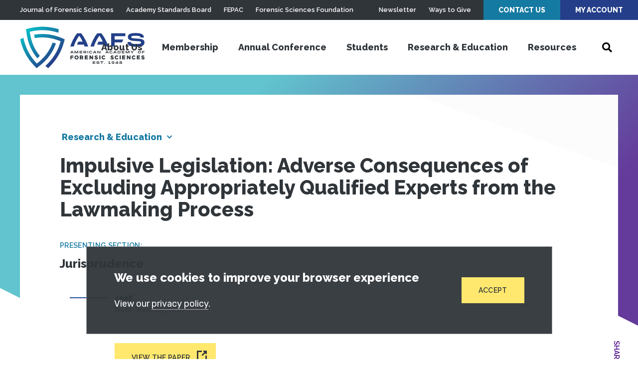

--- FILE ---
content_type: text/html; charset=UTF-8
request_url: https://www.aafs.org/research/impulsive-legislation-adverse-consequences-excluding-appropriately-qualified-experts
body_size: 25947
content:
<!doctype html><html lang="en" dir="ltr" class="aafs" data-modal="closed" data-menu="closed" prefix="og: https://ogp.me/ns#"><head><link rel="preconnect" crossorigin="anonymous" href="//cloud.typenetwork.com" /><link rel="preconnect" crossorigin="anonymous" href="//use.typekit.net" /><link rel="preconnect" crossorigin="anonymous" href="//p.typekit.net" /><link rel="preconnect" crossorigin="anonymous" href="//www.google-analytics.com" /><link rel="preconnect" crossorigin="anonymous" href="//www.google.com" /><link rel="preconnect" crossorigin="anonymous" href="//stats.g.doubleclick.net" /><link rel="stylesheet" media="all" href="/sites/default/files/css/css_iJh0CaqptbatzBwuYoE0fmuoivC5B-zOVY5zhz3Efjs.css?delta=0&amp;language=en&amp;theme=aafs&amp;include=eJxtyEEOgDAIBdELNeFIDeDXkNJiSl14e126cDUvw7wnHR7CXrRhsxWz2tgwlnhoo48LrqoRzfCmn248FPQ3q_BEyTsXOgknHj4hKK4" />
<link rel="stylesheet" media="all" href="https://fonts.googleapis.com/css2?family=Raleway:wght@600;800&amp;family=Rubik:wght@400;600&amp;display=swap" />
<link rel="stylesheet" media="all" href="/sites/default/files/css/css_4xj6zEHbMZK1YU3CvUqZsXY-NykHQ9CqXW2UEptZFTI.css?delta=2&amp;language=en&amp;theme=aafs&amp;include=eJxtyEEOgDAIBdELNeFIDeDXkNJiSl14e126cDUvw7wnHR7CXrRhsxWz2tgwlnhoo48LrqoRzfCmn248FPQ3q_BEyTsXOgknHj4hKK4" />
<title>Impulsive Legislation: Adverse Consequences of Excluding Appropriately Qualified Experts from the Lawmaking Process | American Academy of Forensic Sciences</title><meta charset="utf-8" />
<meta name="keywords" content="Jurisprudence" />
<link rel="canonical" href="https://www.aafs.org/research/impulsive-legislation-adverse-consequences-excluding-appropriately-qualified-experts" />
<link rel="icon" href="https://www.aafs.org/themes/custom/aafs/favicon.ico" />
<meta property="og:site_name" content="American Academy of Forensic Sciences" />
<meta property="og:type" content="article_research" />
<meta property="og:url" content="https://www.aafs.org/research/impulsive-legislation-adverse-consequences-excluding-appropriately-qualified-experts" />
<meta property="og:title" content="Impulsive Legislation: Adverse Consequences of Excluding Appropriately Qualified Experts from the Lawmaking Process" />
<meta property="og:image" content="https://www.aafs.org/themes/custom/aafs/assets/images/og-image-aafs.jpg" />
<meta property="og:image:type" content="image/jpeg" />
<meta property="og:image:width" content="1200" />
<meta property="og:image:height" content="630" />
<meta property="og:image:alt" content="Impulsive Legislation: Adverse Consequences of Excluding Appropriately Qualified Experts from the Lawmaking Process" />
<meta property="og:street_address" content="410 N 21st St" />
<meta property="og:locality" content="Colorado Springs" />
<meta property="og:region" content="CO" />
<meta property="og:postal_code" content="80904" />
<meta property="og:country_name" content="United States" />
<meta property="og:phone_number" content="(719) 636-1100" />
<meta property="og:locale" content="en_US" />
<meta property="article:tag" content="Jurisprudence" />
<meta property="article:published_time" content="2008-12-31T07:00:00-0500" />
<meta property="article:modified_time" content="2022-05-26T17:01:15-0400" />
<meta name="MobileOptimized" content="width" />
<meta name="HandheldFriendly" content="true" />
<meta name="viewport" content="width=device-width, initial-scale=1.0" />
<meta http-equiv="x-ua-compatible" content="ie=edge" />
<script type="application/ld+json">{
    "@context": "https://schema.org",
    "@graph": [
        {
            "@type": "Article",
            "headline": "Impulsive Legislation: Adverse Consequences of Excluding Appropriately Qualified Experts from the Lawmaking Process",
            "name": "Impulsive Legislation: Adverse Consequences of Excluding Appropriately Qualified Experts from the Lawmaking Process",
            "about": [
                "Jurisprudence"
            ],
            "image": {
                "@type": "ImageObject",
                "url": "|https://www.aafs.org/themes/custom/aafs/assets/images/og-image-aafs.jpg",
                "width": "1200",
                "height": "630"
            },
            "datePublished": "2008-12-31T07:00:00-0500",
            "dateModified": "2022-05-26T17:01:15-0400",
            "mainEntityOfPage": "https://www.aafs.org/research/impulsive-legislation-adverse-consequences-excluding-appropriately-qualified-experts"
        },
        {
            "@type": "Organization",
            "@id": "https://www.aafs.org/",
            "name": "American Academy of Forensic Sciences",
            "url": "https://www.aafs.org/",
            "image": {
                "@type": "ImageObject",
                "representativeOfPage": "True",
                "url": "https://www.aafs.org/themes/custom/aafs/assets/images/og-image-aafs.jpg",
                "width": "1200",
                "height": "630"
            },
            "logo": {
                "@type": "ImageObject",
                "representativeOfPage": "True",
                "url": "https://www.aafs.org/themes/custom/aafs/assets/images/aafs-logo.svg",
                "width": "250",
                "height": "84"
            }
        },
        {
            "@type": "Place",
            "name": "American Academy of Forensic Sciences",
            "telephone": "(719) 636-1100",
            "url": "https://www.aafs.org/",
            "address": {
                "@type": "PostalAddress",
                "streetAddress": "410 N 21st St",
                "addressLocality": "Colorado Springs",
                "addressRegion": "CO",
                "postalCode": "80904",
                "addressCountry": "US"
            }
        }
    ]
}</script>
<link rel="manifest" href="https://www.aafs.org/themes/custom/aafs/assets/pwa/manifest.json?v=20210428A" crossorigin="use-credentials" />
<link rel="apple-touch-icon" href="https://www.aafs.org/themes/custom/aafs/assets/pwa/icons/apple-touch-icon.png" sizes="180x180" type="image/png" />
<link rel="icon" href="https://www.aafs.org/themes/custom/aafs/assets/pwa/icons/favicon-32x32.png" sizes="32x32" type="image/png" />
<link rel="icon" href="https://www.aafs.org/themes/custom/aafs/assets/pwa/icons/favicon-16x16.png" sizes="16x16" type="image/png" />
<link rel="mask-icon" href="https://www.aafs.org/themes/custom/aafs/assets/pwa/icons/safari-pinned-tab.svg" color="#ffffff" />
<meta name="msapplication-config" content="/themes/custom/aafs/assets/pwa/browserconfig.xml" />
<meta name="msapplication-TileColor" content="#ffffff" />
<meta name="theme-color" content="#ffffff" />
<link rel="alternate" hreflang="en" href="https://www.aafs.org/research/impulsive-legislation-adverse-consequences-excluding-appropriately-qualified-experts" />
<script type="application/json" data-drupal-selector="drupal-settings-json">{"path":{"baseUrl":"\/","pathPrefix":"","currentPath":"node\/19896","currentPathIsAdmin":false,"isFront":false,"currentLanguage":"en"},"pluralDelimiter":"\u0003","suppressDeprecationErrors":true,"eu_cookie_compliance":{"cookie_policy_version":"1.0.0","popup_enabled":true,"popup_agreed_enabled":false,"popup_hide_agreed":false,"popup_clicking_confirmation":false,"popup_scrolling_confirmation":false,"popup_html_info":"\u003Cdiv class=\u0022gdpr gdpr-alert\u0022 id=\u0022gdpr-notice\u0022 role=\u0022dialog\u0022 aria-labelledby=\u0022gdpr-notice-heading\u0022\u003E\n  \u003Cdiv class=\u0022inner\u0022\u003E\n    \u003Cdiv class=\u0022text\u0022\u003E\n      \u003Ch2 class=\u0022sr-text\u0022 id=\u0022gdpr-notice-heading\u0022\u003EGDPR Cookie Notice\u003C\/h2\u003E\n      \u003Ch3 class=\u0022h4\u0022\u003EWe use cookies to improve your browser experience\u003C\/h3\u003E\n      \u003Cdiv class=\u0022wysiwyg-content\u0022\u003E\n        \u003Cp\u003EView our \u003Ca href=\u0022\/privacy-policy\u0022\u003Eprivacy policy\u003C\/a\u003E.\u003C\/p\u003E\n\n      \u003C\/div\u003E\n    \u003C\/div\u003E\n    \u003Cdiv class=\u0022gdpr-actions\u0022\u003E\n      \u003Cbutton type=\u0022button\u0022 class=\u0022agree-button eu-cookie-compliance-secondary-button gdpr-alert-accept btn\u0022\u003EAccept\u003C\/button\u003E\n    \u003C\/div\u003E\n  \u003C\/div\u003E\n\u003C\/div\u003E","use_mobile_message":false,"mobile_popup_html_info":"\u003Cdiv class=\u0022gdpr gdpr-alert\u0022 id=\u0022gdpr-notice\u0022 role=\u0022dialog\u0022 aria-labelledby=\u0022gdpr-notice-heading\u0022\u003E\n  \u003Cdiv class=\u0022inner\u0022\u003E\n    \u003Cdiv class=\u0022text\u0022\u003E\n      \u003Ch2 class=\u0022sr-text\u0022 id=\u0022gdpr-notice-heading\u0022\u003EGDPR Cookie Notice\u003C\/h2\u003E\n      \u003Ch3 class=\u0022h4\u0022\u003EWe use cookies to improve your browser experience\u003C\/h3\u003E\n      \u003Cdiv class=\u0022wysiwyg-content\u0022\u003E\n        \n      \u003C\/div\u003E\n    \u003C\/div\u003E\n    \u003Cdiv class=\u0022gdpr-actions\u0022\u003E\n      \u003Cbutton type=\u0022button\u0022 class=\u0022agree-button eu-cookie-compliance-secondary-button gdpr-alert-accept btn\u0022\u003EAccept\u003C\/button\u003E\n    \u003C\/div\u003E\n  \u003C\/div\u003E\n\u003C\/div\u003E","mobile_breakpoint":768,"popup_html_agreed":false,"popup_use_bare_css":true,"popup_height":"auto","popup_width":"100%","popup_delay":500,"popup_link":"\/node\/20","popup_link_new_window":true,"popup_position":false,"fixed_top_position":true,"popup_language":"en","store_consent":false,"better_support_for_screen_readers":true,"cookie_name":"aafs-gdpr-notice","reload_page":false,"domain":"","domain_all_sites":false,"popup_eu_only":false,"popup_eu_only_js":false,"cookie_lifetime":7,"cookie_session":0,"set_cookie_session_zero_on_disagree":0,"disagree_do_not_show_popup":false,"method":"opt_in","automatic_cookies_removal":true,"allowed_cookies":"Drupal.visitor\r\nalert","withdraw_markup":"\u003Cbutton type=\u0022button\u0022 class=\u0022eu-cookie-withdraw-tab\u0022\u003EPrivacy policy\u003C\/button\u003E\n\u003Cdiv aria-labelledby=\u0022popup-text\u0022 class=\u0022eu-cookie-withdraw-banner\u0022\u003E\n  \u003Cdiv class=\u0022popup-content info eu-cookie-compliance-content\u0022\u003E\n    \u003Cdiv id=\u0022popup-text\u0022 class=\u0022eu-cookie-compliance-message\u0022 role=\u0022document\u0022\u003E\n      \u003Cp\u003EView our \u003Ca href=\u0022\/privacy-policy\u0022\u003Eprivacy policy\u003C\/a\u003E.\u003C\/p\u003E\n\n    \u003C\/div\u003E\n    \u003Cdiv id=\u0022popup-buttons\u0022 class=\u0022eu-cookie-compliance-buttons\u0022\u003E\n      \u003Cbutton type=\u0022button\u0022 class=\u0022eu-cookie-withdraw-button \u0022\u003EWithdraw consent\u003C\/button\u003E\n    \u003C\/div\u003E\n  \u003C\/div\u003E\n\u003C\/div\u003E","withdraw_enabled":false,"reload_options":0,"reload_routes_list":"","withdraw_button_on_info_popup":false,"cookie_categories":[],"cookie_categories_details":[],"enable_save_preferences_button":true,"cookie_value_disagreed":"0","cookie_value_agreed_show_thank_you":"1","cookie_value_agreed":"2","containing_element":"body","settings_tab_enabled":false,"olivero_primary_button_classes":"","olivero_secondary_button_classes":"","close_button_action":"close_banner","open_by_default":true,"modules_allow_popup":true,"hide_the_banner":false,"geoip_match":true,"unverified_scripts":["\/"]},"aafs":{"services":{"googleTagManagerKey":"GTM-KZWTD2Z","googleOptimizeKey":false,"googleOptimizeKeyUA":false,"googleMapsKey":false,"siteImproveScript":false}},"user":{"uid":0,"permissionsHash":"8314b8ec9fbabcdf963125a4231f04a79ceef9f0c21abfab886627dde3a189b8"}}</script>
<script src="/sites/default/files/js/js_ZjLIyAX5Y5bZbQ1ehSHN2XuHcC7oiOjeFKKub5_E26Y.js?scope=header&amp;delta=0&amp;language=en&amp;theme=aafs&amp;include=eJxLTEwr1k_PyU9KzNFJLY1Pzs_PzkwFUrkFOZmJecmp-tgEAS3nFPE"></script>
</head><body><noscript><iframe src="https://www.googletagmanager.com/ns.html?id=GTM-KZWTD2Z" style="display:none; visibility:hidden" height="0" width="0" loading="lazy"></iframe></noscript><a class="skiplink" href="#maincontent">Skip to main content</a><div class="site-header-search" aria-hidden="true"><div class="site-header-search-inner"><form class="site-header-search-form" role="search" method="GET" action="/search"><div class="site-header-search-form-inputs"><input class="site-header-search-input js-header-search-input" type="search" value="" name="keywords" aria-label="Search" placeholder="Search"><button class="site-header-search-submit js-header-search-submit" type="submit" disabled><span class="sr-text">Search</span></button></div></form><button type="button" name="button" class="site-header-search-close js-site-header-search-close hexagon-hollow-btn icon-close"><span class="sr-text">Close</span></button></div></div><div class="mobile-menu" data-level="1" aria-hidden="true"><div class="mobile-menu-top"><nav class="mobile-menu-user-nav" aria-label="User Navigation"><ul><li><a href="/contact-us" data-drupal-link-system-path="node/14143">Contact Us</a></li><li><a href="https://accounts.aafs.org/sign-in">My Account</a></li></ul></nav><button class="mobile-menu-close icon-close js-mobile-menu-close"><span class="sr-text">Close</span></button></div><div class="mobile-menu-inner"><nav class="mobile-menu-nav" aria-label="Side Navigation"><ul class="mobile-menu-main"><li class="mobile-menu-search"><form class="mobile-menu-search-form" role="search" method="GET" action="/search"><div class="mobile-menu-search-form-inputs"><input class="mobile-menu-search-input js-mobile-menu-search-input" type="search" value="" name="keywords" aria-label="Search" placeholder="Search this site"><button class="mobile-menu-search-submit js-mobile-menu-search-submit icon-search" type="submit" disabled><span class="sr-text">Search</span></button></div></form></li><li class="mobile-menu-items"><a href="/about-us" class="mobile-menu-main-link" data-drupal-link-system-path="node/14135">About Us</a><a class="mobile-menu-main-next icon-chevron js-mobile-menu-next" href="#"><span class="sr-text">View Menu</span></a><div class="mobile-menu-secondary" aria-hidden="true"><ul><li class="mobile-menu-back"><button class="js-mobile-menu-back">About Us</button></li><li class="mobile-menu-secondary-items -subsection"><div class="mobile-menu-subsection-title"><a href="/about-us" data-drupal-link-system-path="node/14135">What is AAFS?</a></div><div class="mobile-menu-subsection-items"><ul><li><a href="/about-us/board-directors" data-drupal-link-system-path="node/14304">Board of Directors</a></li><li><a href="/about-us/past-presidents" data-drupal-link-system-path="node/14191">Past Presidents</a></li><li><a href="/about-us/staff" data-drupal-link-system-path="node/14306">Staff</a></li><li><a href="https://www.aafs.org/sites/default/files/media/documents/AAFS_PPM_September2025.pdf">Policy &amp; Procedure Manual</a></li><li><a href="https://www.aafs.org/sites/default/files/media/documents/MASTER%20BYLAWS_10.15.25.pdf">Bylaws</a></li><li><a href="/committees" data-drupal-link-system-path="node/35558">Committees</a></li></ul></div></li></ul></div></li><li class="mobile-menu-items"><a href="/membership" class="mobile-menu-main-link" data-drupal-link-system-path="node/14">Membership</a><a class="mobile-menu-main-next icon-chevron js-mobile-menu-next" href="#"><span class="sr-text">View Menu</span></a><div class="mobile-menu-secondary" aria-hidden="true"><ul><li class="mobile-menu-back"><button class="js-mobile-menu-back">Membership</button></li><li class="mobile-menu-secondary-items -subsection"><div class="mobile-menu-subsection-title"><a href="/membership" data-drupal-link-system-path="node/14">Become a Member</a></div><div class="mobile-menu-subsection-items"><ul><li><a href="https://www.aafs.org/membership/membership-requirements">Membership Requirements</a></li><li><a href="/membership/application-information" data-drupal-link-system-path="node/32860">Application Information</a></li><li><a href="/membership" data-drupal-link-system-path="node/14">Explore Our Section Disciplines</a></li><li><a href="/membership-become-member/membership-benefits" data-drupal-link-system-path="node/35540">Benefits of Membership</a></li><li><a href="/membership/professional-affiliate" title="The brand new affiliate status of the AAFS." data-drupal-link-system-path="node/31131">What is a Professional Affiliate?</a></li><li><a href="/membership/student-affiliate" data-drupal-link-system-path="node/35560">Student Membership</a></li></ul></div></li><li class="mobile-menu-secondary-items -subsection"><div class="mobile-menu-subsection-title"><a href="/membership/manage-status" data-drupal-link-system-path="node/35539">Current Members</a></div><div class="mobile-menu-subsection-items"><ul><li><a href="/membership/manage-status" data-drupal-link-system-path="node/35539">Manage Your Membership Status</a></li><li><a href="https://aafs.secure-platform.com/membership">Affiliate Eligibility Form</a></li><li><a href="https://aafs.secure-platform.com/membership">Promotion Application</a></li><li><a href="/pay-dues" data-drupal-link-system-path="node/34290">Pay Annual Dues</a></li><li><a href="/committees" data-drupal-link-system-path="node/35558">Committees</a></li><li><a href="/membership/awards-recipients" data-drupal-link-system-path="node/14254">Award Recipients</a></li><li><a href="/membership/get-involved" data-drupal-link-system-path="node/13">Get Involved</a></li></ul></div></li><li class="promo"><div class="promo-issue"><a href="https://www.aafs.org/membership/application-information" class="promo-text">Apply Now</a><a href="https://www.aafs.org/membership/application-information" class="issue-thumb"><img src="/sites/default/files/styles/promo_menu/public/media/images/member-attendee.jpg.webp?itok=VjYSDvO1" alt="Apply Now"></a></div><a href="https://www.accounts.aafs.org/sign-in" class="promo-btn">Sign in to Your Account</a></li></ul></div></li><li class="mobile-menu-items"><a href="/meetings-and-conferences" class="mobile-menu-main-link" data-drupal-link-system-path="node/14287">Annual Conference</a><a class="mobile-menu-main-next icon-chevron js-mobile-menu-next" href="#"><span class="sr-text">View Menu</span></a><div class="mobile-menu-secondary" aria-hidden="true"><ul><li class="mobile-menu-back"><button class="js-mobile-menu-back">Annual Conference</button></li><li class="mobile-menu-secondary-items -subsection"><div class="mobile-menu-subsection-title"><a href="https://aafs.org/annual-conference">AAFS 2026 Home</a></div><div class="mobile-menu-subsection-items"><ul><li><a href="/annual-conference/registration-information" data-drupal-link-system-path="node/31476">Register Now</a></li><li><a href="https://www.aafs.org/program">Program</a></li><li><a href="https://www.aafs.org/attendees">Attendees</a></li><li><a href="https://www.aafs.org/annual-conference/exhibitor-sponsor-information">Exhibits and Sponsorship</a></li><li><a href="/annual-conference/frequently-asked-questions" data-drupal-link-system-path="node/31689">Frequently Asked Questions</a></li></ul></div></li><li class="mobile-menu-secondary-items -subsection"><div class="mobile-menu-subsection-title"><a href="">Quick Links</a></div><div class="mobile-menu-subsection-items"><ul><li><a href="/calendar-events" data-drupal-link-system-path="node/31018">Calendar of Events</a></li><li><a href="/annual-conference-quick-links/monday-workshops" data-drupal-link-system-path="node/34397">Workshops</a></li><li><a href="/attendees/travel-information" data-drupal-link-system-path="node/30846">Travel Information</a></li><li><a href="/attendees/conference-extras" data-drupal-link-system-path="node/33111">Conference Extras</a></li><li><a href="/attendees/media-toolkit" data-drupal-link-system-path="node/34515">Media &amp; Social Toolkit</a></li></ul></div></li><li class="mobile-menu-secondary-items"><a href="/meetings/aafs-follow-up" data-drupal-link-system-path="node/14288">AAFS 2025 Follow Up</a></li></ul></div></li><li class="mobile-menu-items"><a href="/membership/student-affiliate" class="mobile-menu-main-link" data-drupal-link-system-path="node/35560">Students</a><a class="mobile-menu-main-next icon-chevron js-mobile-menu-next" href="#"><span class="sr-text">View Menu</span></a><div class="mobile-menu-secondary" aria-hidden="true"><ul><li class="mobile-menu-back"><button class="js-mobile-menu-back">Students</button></li><li class="mobile-menu-secondary-items"><a href="/careers-forensic-science/what-forensic-science" data-drupal-link-system-path="node/14363">What is Forensic Science?</a></li><li class="mobile-menu-secondary-items"><a href="/membership/student-affiliate" data-drupal-link-system-path="node/35560">Student Membership</a></li><li class="mobile-menu-secondary-items"><a href="/membership-requirements" data-drupal-link-system-path="node/8">Student Affiliate Requirements</a></li><li class="mobile-menu-secondary-items"><a href="/search/FEPAC-schools" data-drupal-link-system-path="node/9449">Accredited Forensic Programs</a></li><li class="mobile-menu-secondary-items"><a href="/annual-conference/young-forensic-scientists-forum" data-drupal-link-system-path="node/14717">Young Forensic Scientist Forum</a></li><li class="mobile-menu-secondary-items"><a href="/forensic-sciences-foundation/Student-Affiliate-Scholarship" data-drupal-link-system-path="node/31726">Student Affiliate Scholarship</a></li><li class="mobile-menu-secondary-items"><a href="/forensic-sciences-foundation/student-travel-grant" data-drupal-link-system-path="node/31729">Student Travel Grant</a></li></ul></div></li><li class="mobile-menu-items"><a href="/research-education" class="mobile-menu-main-link" data-drupal-link-system-path="node/22">Research &amp; Education</a><a class="mobile-menu-main-next icon-chevron js-mobile-menu-next" href="#"><span class="sr-text">View Menu</span></a><div class="mobile-menu-secondary" aria-hidden="true"><ul><li class="mobile-menu-back"><button class="js-mobile-menu-back">Research &amp; Education</button></li><li class="mobile-menu-secondary-items -subsection"><div class="mobile-menu-subsection-title"><a href="https://www.aafs.org/search/journal-forensic-sciences">JFS Articles</a></div><div class="mobile-menu-subsection-items"><ul><li><a href="https://onlinelibrary.wiley.com/loi/15564029">All Issues</a></li><li><a href="https://onlinelibrary.wiley.com/toc/15564029/2023/68/5">Current Issues</a></li></ul></div></li><li class="mobile-menu-secondary-items -subsection"><div class="mobile-menu-subsection-title"><a href="https://accounts.aafs.org/AAFS-Connect/AAFS-Content.aspx">AAFS Connect</a></div><div class="mobile-menu-subsection-items"><ul><li><a href="/webinars" data-drupal-link-system-path="node/32302">Webinars</a></li><li><a href="/webinars/abstract-submission" data-drupal-link-system-path="node/33334">Present an AAFS Webinar!</a></li></ul></div></li><li class="mobile-menu-secondary-items"><a href="/research/annual-conference-proceedings" data-drupal-link-system-path="node/14134">Conference Proceedings</a></li><li class="mobile-menu-secondary-items"><a href="/search/reference-library" data-drupal-link-system-path="node/14133">Reference Series Library</a></li><li class="mobile-menu-secondary-items"><a href="/meetings/international-educational-outreach-program" data-drupal-link-system-path="node/14289">International Educational Outreach Program</a></li></ul></div></li><li class="mobile-menu-items"><a href="/careers-forensic-science" class="mobile-menu-main-link" data-drupal-link-system-path="node/14258">Resources</a><a class="mobile-menu-main-next icon-chevron js-mobile-menu-next" href="#"><span class="sr-text">View Menu</span></a><div class="mobile-menu-secondary" aria-hidden="true"><ul><li class="mobile-menu-back"><button class="js-mobile-menu-back">Resources</button></li><li class="mobile-menu-secondary-items"><a href="/careers-forensic-science" data-drupal-link-system-path="node/14258">Careers in Forensic Science</a></li><li class="mobile-menu-secondary-items"><a href="/search/careers" data-drupal-link-system-path="node/15598">Job Opportunities</a></li><li class="mobile-menu-secondary-items"><a href="/post-job" data-drupal-link-system-path="node/14126">Post a Job</a></li><li class="mobile-menu-secondary-items"><a href="/resources/forensic-organizations" data-drupal-link-system-path="node/14132">Forensic Organizations</a></li><li class="mobile-menu-secondary-items"><a href="/search/FEPAC-schools" data-drupal-link-system-path="node/9449">Find an Accredited Program</a></li><li class="mobile-menu-secondary-items"><a href="/HHRRC" data-drupal-link-system-path="node/14127">Humanitarian and Human Rights Resource Center</a></li><li class="mobile-menu-secondary-items -subsection"><div class="mobile-menu-subsection-title"><a href="/standards-resources-training" data-drupal-link-system-path="node/14928">Standards, Resources, and Training</a></div><div class="mobile-menu-subsection-items"><ul><li><a href="https://www.aafs.org/search/standards?_page=1&amp;keywords=&amp;_limit=9&amp;status_standard=4">Published</a></li><li><a href="https://www.aafs.org/search/standards?_page=1&amp;keywords=&amp;_limit=9&amp;status_standard=2">Open for Comment</a></li><li><a href="/standards-resources-training/factsheets" data-drupal-link-system-path="node/15591">Factsheets</a></li><li><a href="/standards-resources-training/checklists" data-drupal-link-system-path="node/31139">Checklists</a></li></ul></div></li></ul></div></li><li class="mobile-menu-utility-links"><ul><li><a href="/news" data-drupal-link-system-path="node/7">Newsletter</a></li><li><a href="/ways-give" data-drupal-link-system-path="node/14256">Ways to Give</a></li></ul></li><li class="mobile-menu-related-sites"><ul><li><a href="/journal-forensic-sciences" data-drupal-link-system-path="node/9432">Journal of Forensic Sciences</a></li><li><a href="/academy-standards-board" data-drupal-link-system-path="node/14003">Academy Standards Board</a></li><li><a href="/FEPAC" data-drupal-link-system-path="node/14303">FEPAC</a></li><li><a href="/forensic-sciences-foundation" data-drupal-link-system-path="node/14255">Forensic Sciences Foundation</a></li></ul></li></ul></nav></div></div><div class="page-container"><header class="site-header"><div class="utility-bar"><nav class="left" aria-label="Related Sites Navigation"><ul><li class="utility-nav-link"><a href="/journal-forensic-sciences" data-drupal-link-system-path="node/9432">Journal of Forensic Sciences</a></li><li class="utility-nav-link"><a href="/academy-standards-board" data-drupal-link-system-path="node/14003">Academy Standards Board</a></li><li class="utility-nav-link"><a href="/FEPAC" data-drupal-link-system-path="node/14303">FEPAC</a></li><li class="utility-nav-link"><a href="/forensic-sciences-foundation" data-drupal-link-system-path="node/14255">Forensic Sciences Foundation</a></li></ul></nav><nav class="right" aria-label="Utility Navigation"><ul><li class="utility-nav-link"><a href="/news" data-drupal-link-system-path="node/7">Newsletter</a></li><li class="utility-nav-link"><a href="/ways-give" data-drupal-link-system-path="node/14256">Ways to Give</a></li><li class="utility-nav-btn"><a href="/contact-us" data-drupal-link-system-path="node/14143">Contact Us</a></li><li class="utility-nav-btn"><a href="https://accounts.aafs.org/sign-in">My Account</a></li></ul></nav></div><div class="inner"><button type="button" class="mobile-menu-toggle js-mobile-menu-toggle icon-menu"><span class="sr-text">Mobile Menu</span></button><a class="logo" href="/" title="American Academy of Forensic Sciences" aria-label="American Academy of Forensic Sciences"><svg width="250" height="84" viewbox="0 0 250 84" fill="none" xmlns="http://www.w3.org/2000/svg"><path
    d="M14.3384 20.2127C14.7873 22.5117 15.3064 24.7718 15.8958 26.993C16.5437 29.4632 17.2775 31.8808 18.0972 34.246C18.8778 36.4439 19.7112 38.5989 20.5972 40.7112C22.0541 44.1136 23.714 47.4261 25.5679 50.6308C27.1292 53.2916 28.8095 55.8785 30.6089 58.3915C31.9633 60.2587 33.388 62.0831 34.8829 63.8648C36.6511 62.3087 38.3333 60.7177 39.9297 59.0917C38.4231 57.2828 37.0004 55.4273 35.6616 53.525C34.2037 51.4594 32.8396 49.3413 31.5632 47.1706C29.9807 44.4404 28.5537 41.6234 27.2892 38.7331C26.3564 36.617 25.5035 34.4502 24.7307 32.2329C23.9071 29.8716 23.1733 27.454 22.5293 24.9799C21.9477 22.7665 21.4403 20.5122 21.007 18.2171C20.5386 15.7372 20.1464 13.1989 19.8361 10.6315C22.3302 10.0013 24.8244 9.46447 27.3185 9.02101C29.6136 8.61839 31.9087 8.28579 34.1979 8.04072C41.4506 7.2493 48.7691 7.263 56.0187 8.08156C58.3099 8.33442 60.603 8.66896 62.8981 9.08519C65.3923 9.53644 67.8845 10.0772 70.3747 10.7073C72.6308 11.2792 74.8868 11.9249 77.1429 12.6446C77.4317 10.3572 77.6542 8.03294 77.8105 5.67168C77.8125 5.63277 77.7886 5.59709 77.7518 5.58416C75.4918 4.89173 73.2318 4.26932 70.9719 3.71694C68.4465 3.1062 65.9251 2.58104 63.4075 2.14147C61.1007 1.75247 58.7959 1.42765 56.493 1.16701C48.9168 0.338651 41.2731 0.326913 33.6944 1.132C31.3954 1.37708 29.0925 1.69411 26.7857 2.08312C24.2603 2.51491 21.7408 3.03618 19.2272 3.64692L12.1955 5.35659L13.1089 12.5571C13.4368 15.1478 13.8466 17.6997 14.3384 20.2127ZM59.4965 58.4557C63.5273 52.9584 66.9268 47.0279 69.6311 40.7754C70.5445 38.669 71.3876 36.51 72.1546 34.316C69.9297 33.538 67.7108 32.8728 65.4977 32.3204C64.717 34.5338 63.8544 36.6967 62.9098 38.809C61.6874 41.5463 60.3193 44.2168 58.8115 46.8089C57.4688 49.1429 56.0109 51.403 54.4379 53.5892C53.0913 55.4739 51.6511 57.3237 50.1347 59.1267C48.5265 61.0484 46.8189 62.9175 45.0117 64.7342C43.4075 66.3641 41.7252 67.9512 39.9649 69.4956C38.0679 71.1644 36.0831 72.7885 34.0105 74.3679C32.2268 72.5318 30.5211 70.647 28.8934 68.7137C27.3985 66.9359 25.9738 65.1174 24.6194 63.2579C22.5541 60.444 20.6408 57.5223 18.8876 54.5053C16.8345 50.9545 15.0024 47.2812 13.4016 43.5062C12.5039 41.3939 11.6725 39.2388 10.9075 37.041C10.08 34.6564 9.3306 32.2251 8.65925 29.7472C8.05816 27.5065 7.51756 25.2308 7.03747 22.9201C4.89461 23.7993 2.74785 24.7523 0.597188 25.7793C0.562627 25.7967 0.543598 25.8347 0.55035 25.8727C1.05386 28.1775 1.62763 30.4415 2.2541 32.6763C2.95667 35.166 3.73731 37.6148 4.59602 40.0227C5.37666 42.2206 6.22365 44.3815 7.137 46.5055C10.2736 53.83 14.2354 60.7755 18.9461 67.2082C20.3044 69.0755 21.7272 70.9038 23.2143 72.6932C24.8419 74.6382 26.5476 76.5521 28.3314 78.4349L33.3314 83.6865L39.0749 79.2401C41.1358 77.6413 43.1187 75.9939 45.0234 74.2978C46.7799 72.7418 48.4641 71.145 50.0761 69.5073C51.8677 67.6906 53.5753 65.8273 55.1991 63.9173C56.7057 62.1356 58.1382 60.3151 59.4965 58.4557ZM83.2201 22.9785C80.7962 21.9904 78.3704 21.0957 75.9426 20.2943C73.7119 19.5591 71.4813 18.8939 69.2506 18.3163C66.7721 17.6705 64.2974 17.124 61.8267 16.6766C59.5316 16.2565 57.2385 15.9219 54.9473 15.673C51.6262 15.3123 48.288 15.1312 44.9473 15.1303C41.738 15.1303 38.531 15.3004 35.3396 15.638C33.0484 15.8753 30.7553 16.2001 28.4602 16.6124C28.8856 18.9192 29.3911 21.1716 29.9766 23.3694C32.2951 22.9804 34.6097 22.6673 36.9204 22.43C39.6019 22.181 42.2775 22.0546 44.9473 22.0507C47.7381 22.0507 50.5425 22.1907 53.3607 22.4708C55.6674 22.7003 57.9801 23.0213 60.2986 23.4336C62.7693 23.8771 65.2439 24.4236 67.7225 25.0733C69.9395 25.6568 72.1585 26.322 74.3794 27.0689C76.7799 27.8819 79.1842 28.7921 81.5925 29.7997C80.9172 32.2737 80.162 34.7011 79.3267 37.0818C78.5461 39.2758 77.7069 41.4289 76.8091 43.5412C73.8098 50.5428 70.004 57.1731 65.4684 63.2988C64.1062 65.1504 62.6717 66.9632 61.1651 68.737C59.5336 70.6821 57.822 72.5629 56.0304 74.3795C54.4067 76.0289 52.7225 77.6491 50.9778 79.2401L56.7213 83.6748L61.7447 78.4232C63.5363 76.556 65.2498 74.646 66.8852 72.6932C68.3802 70.9038 69.8126 69.0794 71.1827 67.2199C75.9256 60.7779 79.9206 53.8209 83.0913 46.4821C84.0047 44.3659 84.8556 42.2089 85.644 40.011C86.5027 37.6109 87.2834 35.166 87.9859 32.6763L89.8946 25.9135C87.6737 24.8671 85.4489 23.8887 83.2201 22.9785Z"
    fill="url(#paint0_linear_2031_2281)"/><path
    d="M232.799 24.2314C225.006 23.7763 223.431 23.397 223.431 21.343C223.431 19.2891 225.035 18.7114 231.797 18.7114C238.94 18.7114 241.885 19.435 241.885 22.37H248.759C248.759 15.7822 242.646 13.2673 232.564 13.2673C222.482 13.2673 216.557 15.1345 216.557 20.9988C216.557 26.9739 221.177 28.8002 232.828 29.3371C241.505 29.7572 243.027 30.1365 243.027 32.3421C243.027 34.4369 240.855 35.2597 233.659 35.2597C224.953 35.2597 222.658 33.9643 222.658 31.1751H215.732C215.732 38.8657 222.26 40.7271 233.226 40.7271C243.121 40.7271 249.883 39.28 249.883 32.1612C249.883 25.3751 243.337 24.8032 232.799 24.2314ZM114.631 13.6466C108.567 21.6799 103.942 30.6976 100.96 40.3011H108.126L109.467 35.8957C111.529 30.8139 114.053 25.931 117.008 21.308L119.016 18.7173L119.485 19.1724C121.892 22.8176 124.027 26.6343 125.872 30.5916H116.991C116.101 32.5016 115.289 34.4311 114.555 36.38H128.314C128.806 37.6832 129.262 38.9922 129.684 40.307H136.955C133.818 30.685 129.049 21.6698 122.857 13.6524L114.631 13.6466ZM155.076 13.6466C149.012 21.6788 144.388 30.6968 141.411 40.3011H148.577L149.912 35.8957C151.974 30.8139 154.498 25.931 157.453 21.308L159.467 18.7173L159.93 19.1724C162.336 22.8189 164.473 26.6354 166.323 30.5916H157.436C156.546 32.5016 155.736 34.4311 155.006 36.38H168.765C169.256 37.6812 169.707 38.9883 170.135 40.307H177.406C174.266 30.6847 169.496 21.6696 163.302 13.6524L155.076 13.6466ZM183.115 40.3011H189.994V31.9628H204.9C205.634 30.0178 206.44 28.1 207.318 26.2095L207.377 26.1745H189.994V19.4H211.388V13.6466H183.115V40.3011Z"
    fill="#234089"/><path
    d="M132.212 63.0172H135.947V61.3251H132.212V60.1581H136.31V58.3317H130.081V66.0865H136.392V64.2601H132.212V63.0172ZM144.7 62.4337L141.504 58.3492H139.49V66.104H141.627V61.8502L144.946 66.104H146.837V58.32H144.7V62.4337ZM131.551 53.9787H133.038L132.13 52.5258C132.806 52.265 133.238 51.6017 133.202 50.8803C133.216 50.3849 133.019 49.9065 132.66 49.5639C132.301 49.2212 131.812 49.0465 131.316 49.0831H127.458V53.9787H128.723V52.6717H130.754L131.551 53.9787ZM128.723 50.1217H130.965C131.346 50.1217 131.937 50.1217 131.937 50.8628C131.937 51.6039 131.351 51.598 130.965 51.598H128.723V50.1217ZM246.193 52.4558H249.484V51.3938H246.193V50.1217H249.905V49.0656H244.929V53.9612H246.193V52.4558ZM135.497 53.9904H136.755V49.0948H135.497V53.9904ZM144.835 53.5819V52.4558C143.973 52.8276 143.04 53.005 142.101 52.9751C141.164 52.9751 140.608 52.8 140.344 52.5258C139.9 51.945 139.9 51.1401 140.344 50.5594C140.596 50.2851 141.158 50.1101 142.101 50.1101C143.044 50.0897 143.978 50.2896 144.829 50.6936V49.5266C143.969 49.1723 143.042 49.009 142.113 49.0481C140.579 49.0481 139.771 49.439 139.337 49.8767C138.588 50.8768 138.588 52.2492 139.337 53.2493C139.747 53.6928 140.579 54.0838 142.113 54.0838C143.048 54.11 143.978 53.9286 144.835 53.5528V53.5819ZM152.001 53.9904H153.401L150.86 49.0948H149.156L146.621 53.9904H148.008L148.535 52.9459H151.463L152.001 53.9904ZM149.004 52.0123L150.011 50.0225L151.006 52.0123H149.004ZM224.402 53.9904H225.666V52.3799L228.442 49.0948H226.919L225.034 51.2888L223.143 49.0598H221.621L224.402 52.3449V53.9904ZM124.905 52.9926H120.977V51.9948H124.905V51.0904H120.977V50.0634H124.905V49.0656H119.712V53.9612H124.905V52.9926ZM101.158 66.104H103.313V63.3323H106.99V61.5818H103.313V60.2631H107.382V58.3784H101.158V66.104ZM113.594 58.1975C112.499 58.1693 111.438 58.5792 110.648 59.3356C109.858 60.092 109.405 61.1321 109.39 62.2237C109.474 64.4687 111.325 66.2455 113.579 66.2455C115.833 66.2455 117.684 64.4687 117.768 62.2237C117.779 61.1266 117.339 60.0731 116.55 59.3073C115.762 58.5415 114.694 58.13 113.594 58.1683V58.1975ZM115.573 62.247C115.598 62.7866 115.401 63.3131 115.028 63.7044C114.654 64.0956 114.136 64.3175 113.594 64.3185C113.049 64.311 112.53 64.0843 112.155 63.6898C111.78 63.2953 111.581 62.7666 111.603 62.2237C111.578 61.6861 111.773 61.1614 112.144 60.7705C112.515 60.3796 113.03 60.1564 113.57 60.1522C114.117 60.1566 114.638 60.3811 115.015 60.7747C115.392 61.1682 115.593 61.6973 115.573 62.2412V62.247ZM126.995 61.0216C127.029 60.349 126.778 59.693 126.305 59.2128C125.61 58.5998 124.694 58.2963 123.769 58.3725H120.093V66.1273H122.247V63.7933H123.19L124.759 66.1273H127.247L125.391 63.4257C126.413 63.0603 127.076 62.0731 127.025 60.9925L126.995 61.0216ZM124.823 61.15C124.823 61.7335 124.402 62.072 123.652 62.072H122.23V60.2106H123.641C124.367 60.2106 124.812 60.5198 124.812 61.1325L124.823 61.15ZM103.535 49.0948L101 53.9904H102.394L102.921 52.9459H105.848L106.375 53.9904H107.768L105.227 49.0948H103.535ZM103.389 52.0123L104.39 50.0225L105.385 52.0123H103.389ZM110.795 50.6352L112.839 53.9904H113.746L115.789 50.6352V53.9904H117.072V49.0948H115.368L113.307 52.5491L111.217 49.0656H109.513V53.9612H110.778L110.795 50.6352ZM236.638 63.0172H240.368V61.3251H236.638V60.1581H240.737V58.3317H234.501V66.0865H240.813V64.2601H236.638V63.0172ZM153.412 61.2667C152.335 61.0216 152.066 60.8699 152.066 60.514C152.066 60.2397 152.323 60.018 152.844 60.018C153.631 60.0482 154.39 60.3146 155.022 60.7824L156.1 59.2653C155.188 58.5545 154.054 58.1886 152.897 58.2325C151.035 58.2325 149.888 59.277 149.888 60.7182C149.888 62.317 151.164 62.778 152.815 63.1573C153.875 63.4023 154.127 63.5774 154.127 63.8983C154.127 64.2309 153.816 64.4293 153.237 64.4293C152.315 64.4184 151.426 64.0906 150.719 63.5015L149.519 64.9253C150.534 65.7838 151.83 66.2407 153.161 66.209C155.052 66.209 156.305 65.2696 156.305 63.6883C156.299 62.2062 155.198 61.6343 153.412 61.2434V61.2667ZM207.195 63.0172H210.924V61.3251H207.195V60.1581H211.293V58.3317H205.058V66.0865H211.369V64.2601H207.195V63.0172ZM216.357 53.9612L218.401 50.6061V53.9612H219.665V49.0656H217.956L215.901 52.52L213.846 49.0656H212.142V53.9612H213.401V50.6061L215.444 53.9612H216.357ZM199.964 66.0748H202.13V58.32H199.964V66.0748ZM219.677 62.4162L216.474 58.3317H214.466V66.0865H216.603V61.8327L219.923 66.0865H221.814V58.32H219.683L219.677 62.4162ZM201.966 51.5105C202.022 50.858 201.79 50.2137 201.332 49.7446C200.873 49.2755 200.233 49.0277 199.577 49.0656H195.994V53.9612H199.56C200.219 54.0026 200.864 53.7558 201.326 53.2851C201.788 52.8145 202.022 52.1666 201.966 51.5105ZM199.103 52.9051H197.282V50.1217H199.109C200.063 50.1217 200.707 50.326 200.707 51.5105C200.707 52.695 200.04 52.9051 199.086 52.9051H199.103ZM239.63 48.9956C237.47 48.9956 236.545 49.8825 236.545 51.5047C236.545 53.1268 237.47 54.0312 239.63 54.0312C241.791 54.0312 242.721 53.1268 242.721 51.5047C242.721 49.8825 241.779 48.9956 239.613 48.9956H239.63ZM239.63 52.9751C238.319 52.9751 237.809 52.5141 237.809 51.5047C237.809 50.4952 238.313 50.0517 239.63 50.0517C240.947 50.0517 241.457 50.5127 241.457 51.5047C241.457 52.4966 240.924 52.9751 239.613 52.9751H239.63ZM247.13 61.2434C246.053 60.9983 245.784 60.8466 245.784 60.4907C245.784 60.2164 246.041 59.9947 246.562 59.9947C247.349 60.0248 248.108 60.2913 248.74 60.7591L249.818 59.2419C248.908 58.532 247.775 58.1661 246.621 58.2091C244.753 58.2091 243.606 59.2536 243.606 60.6949C243.606 62.2937 244.888 62.7547 246.533 63.1339C247.593 63.379 247.844 63.5541 247.844 63.875C247.844 64.2076 247.534 64.406 246.955 64.406C246.033 64.3941 245.144 64.0665 244.437 63.4782L243.266 64.902C244.281 65.7605 245.577 66.2173 246.908 66.1857C248.799 66.1857 250.052 65.2462 250.052 63.6649C250.011 62.2062 248.904 61.6343 247.113 61.2434H247.13ZM228.395 64.2659C227.868 64.2501 227.371 64.0194 227.02 63.6277C226.669 63.236 226.495 62.7178 226.539 62.1945C226.502 61.675 226.679 61.163 227.029 60.7766C227.379 60.3901 227.873 60.1625 228.395 60.1464C229.077 60.1508 229.714 60.4888 230.099 61.0508L231.72 59.8021C230.971 58.7346 229.724 58.1245 228.418 58.1858C227.333 58.1572 226.283 58.5702 225.509 59.3298C224.736 60.0894 224.307 61.13 224.32 62.212C224.357 63.9778 225.53 65.5195 227.225 66.0332C228.921 66.547 230.756 65.9163 231.773 64.4702L230.151 63.3032C229.767 63.8963 229.109 64.2578 228.401 64.2659H228.395ZM209.577 52.9634H205.655V51.9656H209.577V51.0612H205.655V50.0634H209.577V49.0656H204.39V53.9612H209.577V52.9634ZM167.891 64.2659C167.366 64.2486 166.87 64.0171 166.521 63.6256C166.171 63.2341 165.998 62.7168 166.041 62.1945C166.004 61.676 166.181 61.1649 166.53 60.7786C166.878 60.3923 167.37 60.1641 167.891 60.1464C168.574 60.1508 169.211 60.4888 169.595 61.0508L171.217 59.8021C170.467 58.7346 169.221 58.1245 167.915 58.1858C166.829 58.1572 165.779 58.5702 165.006 59.3298C164.233 60.0894 163.803 61.13 163.816 62.212C163.854 63.9778 165.026 65.5195 166.722 66.0332C168.417 66.547 170.252 65.9163 171.27 64.4702L169.648 63.3032C169.263 63.8963 168.606 64.2578 167.897 64.2659H167.891ZM160.21 52.7417L156.855 49.0656H155.128V53.9612H156.387V50.291L159.736 53.9612H161.457V49.0656H160.192L160.21 52.7417ZM194.121 64.2659C193.594 64.2501 193.097 64.0194 192.746 63.6277C192.395 63.236 192.221 62.7178 192.265 62.1945C192.228 61.675 192.405 61.163 192.755 60.7766C193.105 60.3901 193.599 60.1625 194.121 60.1464C194.801 60.1517 195.436 60.4898 195.819 61.0508L197.44 59.8021C196.693 58.7346 195.449 58.1243 194.144 58.1858C193.058 58.1555 192.007 58.568 191.234 59.328C190.46 60.0879 190.031 61.1295 190.046 62.212C190.083 63.9778 191.256 65.5195 192.951 66.0332C194.647 66.547 196.482 65.9163 197.499 64.4702L195.877 63.3032C195.492 63.8955 194.835 64.2567 194.127 64.2659H194.121ZM173.998 49.0656L171.469 53.9612H172.856L173.383 52.9167H176.31L176.837 53.9612H178.237L175.696 49.0656H173.998ZM173.851 51.9831L174.858 49.9934L175.854 51.9831H173.851ZM159.214 66.0748H161.381V58.32H159.226L159.214 66.0748ZM192.651 53.9612H194.045L191.51 49.0656H189.8L187.271 53.9612H188.658L189.185 52.9167H192.113L192.651 53.9612ZM189.654 51.9831L190.661 49.9934L191.656 51.9831H189.654ZM185.385 61.2434C184.308 60.9983 184.045 60.8466 184.045 60.4907C184.045 60.2164 184.296 59.9947 184.823 59.9947C185.61 60.027 186.368 60.2932 187.001 60.7591L188.079 59.2419C187.167 58.5316 186.032 58.1658 184.876 58.2091C183.008 58.2091 181.867 59.2536 181.867 60.6949C181.867 62.2937 183.143 62.7547 184.794 63.1339C185.848 63.379 186.106 63.5541 186.106 63.875C186.106 64.2076 185.795 64.406 185.216 64.406C184.292 64.3949 183.401 64.0673 182.692 63.4782L181.474 64.9195C182.491 65.7788 183.789 66.2357 185.122 66.2032C187.007 66.2032 188.266 65.2637 188.266 63.6824C188.272 62.2062 187.159 61.6343 185.368 61.2434H185.385ZM185.625 53.5528V52.4558C184.762 52.8281 183.826 53.0055 182.885 52.9751C181.955 52.9751 181.392 52.8 181.129 52.5258C180.693 51.9424 180.693 51.1428 181.129 50.5594C181.381 50.2851 181.949 50.1101 182.885 50.1101C183.828 50.0897 184.762 50.2896 185.614 50.6936V49.5266C184.752 49.1726 183.823 49.0093 182.891 49.0481C181.363 49.0481 180.549 49.439 180.122 49.8767C179.373 50.8768 179.373 52.2492 180.122 53.2493C180.532 53.6928 181.363 54.0838 182.891 54.0838C183.825 54.1081 184.753 53.9268 185.608 53.5528H185.625Z"
    fill="#2D3338"/><path d="M151.18 71.0761V70.0751H146V74.9751H151.18V73.9741H147.26V72.9801H151.18V72.0701H147.26V71.0761H151.18Z" fill="#2D3338"/><path
    d="M153.32 73.2881C153.32 74.7021 154.517 75.0451 156.526 75.0451C158.339 75.0451 159.578 74.7791 159.578 73.4701C159.578 72.2311 158.381 72.1261 156.449 72.0211C155.021 71.9371 154.727 71.8671 154.727 71.4891C154.727 71.1251 155.021 71.0061 156.26 71.0061C157.569 71.0061 158.108 71.1391 158.108 71.6781H159.368C159.368 70.4671 158.248 70.0051 156.4 70.0051C154.566 70.0051 153.467 70.3481 153.467 71.4261C153.467 72.5251 154.314 72.8611 156.449 72.9591C158.038 73.0361 158.318 73.1061 158.318 73.5121C158.318 73.8971 157.919 74.0441 156.596 74.0441C155 74.0441 154.58 73.8061 154.58 73.2881H153.32Z"
    fill="#2D3338"/><path d="M167.345 70.0751H161.325V71.1321H163.705V74.9751H164.965V71.1321H167.345V70.0751Z" fill="#2D3338"/><path d="M168.805 74.0371V74.9751H170.002V74.0371H168.805Z" fill="#2D3338"/><path d="M180.242 73.9181V70.0751H178.982C178.982 71.0131 178.023 71.0131 177.302 71.0131V72.0771C177.813 72.0771 178.464 72.0771 178.996 71.6081L178.989 73.9181H177.302V74.9751H181.922V73.9181H180.242Z" fill="#2D3338"/><path
    d="M186.509 70.0051C184.78 70.0051 183.849 70.5791 183.849 71.7201C183.849 72.9031 184.78 73.3791 186.208 73.3791C187.132 73.3791 187.783 73.1411 188.161 72.8471C188.035 73.8411 187.489 74.0441 186.495 74.0441C185.585 74.0441 184.871 73.8831 184.178 73.7501V74.7511C184.773 74.8771 185.585 75.0451 186.803 75.0451C188.245 75.0451 189.449 74.4361 189.449 72.4061C189.449 70.8241 188.609 70.0051 186.509 70.0051ZM186.649 72.6371C185.452 72.6371 185.109 72.3361 185.109 71.8251C185.109 71.3141 185.459 71.0061 186.649 71.0061C187.762 71.0061 188.189 71.3141 188.189 71.8251C188.189 72.3431 187.727 72.6371 186.649 72.6371Z"
    fill="#2D3338"/><path d="M197.267 73.1131H196.287V70.0751H195.027L191.569 73.1131V74.1771H195.027V74.9751H196.287V74.1771H197.267V73.1131ZM192.927 73.1131L195.027 71.3351V73.1131H192.927Z" fill="#2D3338"/><path
    d="M204.153 72.1961C204.503 71.9861 204.685 71.6851 204.685 71.2931C204.685 70.4111 203.992 70.0051 202.305 70.0051C200.611 70.0051 199.925 70.4111 199.925 71.2931C199.925 71.6851 200.107 71.9861 200.457 72.1961C199.743 72.4481 199.435 72.8961 199.435 73.5191C199.435 74.5061 200.121 75.0451 202.305 75.0451C204.482 75.0451 205.175 74.4991 205.175 73.5191C205.175 72.8961 204.86 72.4481 204.153 72.1961ZM202.305 70.9151C203.271 70.9151 203.544 71.0481 203.544 71.3911C203.544 71.7341 203.271 71.8671 202.305 71.8671C201.332 71.8671 201.066 71.7341 201.066 71.3911C201.066 71.0481 201.339 70.9151 202.305 70.9151ZM202.305 74.0721C201.073 74.0721 200.695 73.8481 200.695 73.3721C200.695 72.9031 201.066 72.6861 202.305 72.6861C203.544 72.6861 203.915 72.9101 203.915 73.3721C203.915 73.8481 203.537 74.0721 202.305 74.0721Z"
    fill="#2D3338"/><defs><lineargradient id="paint0_linear_2031_2281" x1="15.2752" y1="7.52296" x2="71.4221" y2="66.7157" gradientunits="userSpaceOnUse"><stop stop-color="#09BCC6"/><stop offset="1" stop-color="#243E89"/></lineargradient></defs></svg></a><nav class="site-header-nav" aria-label="Main Site Navigation"><div class="site-header-dropdown-bg"></div><ul class="site-header-nav-items"><li class="site-header-nav-item" data-children="true"><a href="/about-us" data-depth="0" class="site-header-nav-item-link" data-drupal-link-system-path="node/14135">About Us</a><div class="site-header-nav-item-dropdown"><ul><li class="site-header-nav-item-dropdown-item" data-children="true"><div class="subsection-title"><a href="/about-us" data-drupal-link-system-path="node/14135">What is AAFS?</a></div><div class="subsection-items"><ul><li class="site-header-nav-item-dropdown-item"><a href="/about-us/board-directors" data-depth="2" data-drupal-link-system-path="node/14304">Board of Directors</a></li><li class="site-header-nav-item-dropdown-item"><a href="/about-us/past-presidents" data-depth="2" data-drupal-link-system-path="node/14191">Past Presidents</a></li><li class="site-header-nav-item-dropdown-item"><a href="/about-us/staff" data-depth="2" data-drupal-link-system-path="node/14306">Staff</a></li><li class="site-header-nav-item-dropdown-item"><a href="https://www.aafs.org/sites/default/files/media/documents/AAFS_PPM_September2025.pdf" data-depth="2">Policy &amp; Procedure Manual</a></li><li class="site-header-nav-item-dropdown-item"><a href="https://www.aafs.org/sites/default/files/media/documents/MASTER%20BYLAWS_10.15.25.pdf" data-depth="2">Bylaws</a></li><li class="site-header-nav-item-dropdown-item"><a href="/committees" data-depth="2" data-drupal-link-system-path="node/35558">Committees</a></li></ul></div></li></ul></div></li><li class="site-header-nav-item" data-children="true"><a href="/membership" data-depth="0" class="site-header-nav-item-link" data-drupal-link-system-path="node/14">Membership</a><div class="site-header-nav-item-dropdown -mega"><ul><li class="site-header-nav-item-dropdown-item" data-children="true"><div class="subsection-title"><a href="/membership" data-drupal-link-system-path="node/14">Become a Member</a></div><div class="subsection-items"><ul><li class="site-header-nav-item-dropdown-item"><a href="https://www.aafs.org/membership/membership-requirements" data-depth="2">Membership Requirements</a></li><li class="site-header-nav-item-dropdown-item"><a href="/membership/application-information" data-depth="2" data-drupal-link-system-path="node/32860">Application Information</a></li><li class="site-header-nav-item-dropdown-item"><a href="/membership" data-depth="2" data-drupal-link-system-path="node/14">Explore Our Section Disciplines</a></li><li class="site-header-nav-item-dropdown-item"><a href="/membership-become-member/membership-benefits" data-depth="2" data-drupal-link-system-path="node/35540">Benefits of Membership</a></li><li class="site-header-nav-item-dropdown-item"><a href="/membership/professional-affiliate" title="The brand new affiliate status of the AAFS." data-depth="2" data-drupal-link-system-path="node/31131">What is a Professional Affiliate?</a></li><li class="site-header-nav-item-dropdown-item"><a href="/membership/student-affiliate" data-depth="2" data-drupal-link-system-path="node/35560">Student Membership</a></li></ul></div></li><li class="site-header-nav-item-dropdown-item" data-children="true"><div class="subsection-title"><a href="/membership/manage-status" data-drupal-link-system-path="node/35539">Current Members</a></div><div class="subsection-items"><ul><li class="site-header-nav-item-dropdown-item"><a href="/membership/manage-status" data-depth="2" data-drupal-link-system-path="node/35539">Manage Your Membership Status</a></li><li class="site-header-nav-item-dropdown-item"><a href="https://aafs.secure-platform.com/membership" data-depth="2">Affiliate Eligibility Form</a></li><li class="site-header-nav-item-dropdown-item"><a href="https://aafs.secure-platform.com/membership" data-depth="2">Promotion Application</a></li><li class="site-header-nav-item-dropdown-item"><a href="/pay-dues" data-depth="2" data-drupal-link-system-path="node/34290">Pay Annual Dues</a></li><li class="site-header-nav-item-dropdown-item"><a href="/committees" data-depth="2" data-drupal-link-system-path="node/35558">Committees</a></li><li class="site-header-nav-item-dropdown-item"><a href="/membership/awards-recipients" data-depth="2" data-drupal-link-system-path="node/14254">Award Recipients</a></li><li class="site-header-nav-item-dropdown-item"><a href="/membership/get-involved" data-depth="2" data-drupal-link-system-path="node/13">Get Involved</a></li></ul></div></li><li class="promo"><a href="https://www.accounts.aafs.org/sign-in" class="promo-btn">Sign in to Your Account</a><a href="https://www.aafs.org/membership/application-information" class="promo-text">Apply Now</a><a href="https://www.aafs.org/membership/application-information" class="issue-thumb"><img src="/sites/default/files/styles/promo_menu/public/media/images/member-attendee.jpg.webp?itok=VjYSDvO1" alt="Apply Now"></a></li></ul></div></li><li class="site-header-nav-item" data-children="true"><a href="/meetings-and-conferences" data-depth="0" class="site-header-nav-item-link" data-drupal-link-system-path="node/14287">Annual Conference</a><div class="site-header-nav-item-dropdown"><ul><li class="site-header-nav-item-dropdown-item" data-children="true"><div class="subsection-title"><a href="https://aafs.org/annual-conference">AAFS 2026 Home</a></div><div class="subsection-items"><ul><li class="site-header-nav-item-dropdown-item"><a href="/annual-conference/registration-information" data-depth="2" data-drupal-link-system-path="node/31476">Register Now</a></li><li class="site-header-nav-item-dropdown-item"><a href="https://www.aafs.org/program" data-depth="2">Program</a></li><li class="site-header-nav-item-dropdown-item"><a href="https://www.aafs.org/attendees" data-depth="2">Attendees</a></li><li class="site-header-nav-item-dropdown-item"><a href="https://www.aafs.org/annual-conference/exhibitor-sponsor-information" data-depth="2">Exhibits and Sponsorship</a></li><li class="site-header-nav-item-dropdown-item"><a href="/annual-conference/frequently-asked-questions" data-depth="2" data-drupal-link-system-path="node/31689">Frequently Asked Questions</a></li></ul></div></li><li class="site-header-nav-item-dropdown-item" data-children="true"><div class="subsection-title"><a href="">Quick Links</a></div><div class="subsection-items"><ul><li class="site-header-nav-item-dropdown-item"><a href="/calendar-events" data-depth="2" data-drupal-link-system-path="node/31018">Calendar of Events</a></li><li class="site-header-nav-item-dropdown-item"><a href="/annual-conference-quick-links/monday-workshops" data-depth="2" data-drupal-link-system-path="node/34397">Workshops</a></li><li class="site-header-nav-item-dropdown-item"><a href="/attendees/travel-information" data-depth="2" data-drupal-link-system-path="node/30846">Travel Information</a></li><li class="site-header-nav-item-dropdown-item"><a href="/attendees/conference-extras" data-depth="2" data-drupal-link-system-path="node/33111">Conference Extras</a></li><li class="site-header-nav-item-dropdown-item"><a href="/attendees/media-toolkit" data-depth="2" data-drupal-link-system-path="node/34515">Media &amp; Social Toolkit</a></li></ul></div></li><li class="site-header-nav-item-dropdown-item" data-children="false"><a href="/meetings/aafs-follow-up" data-depth="1" class="site-header-nav-item-dropdown-item-link" data-drupal-link-system-path="node/14288">AAFS 2025 Follow Up</a></li></ul></div></li><li class="site-header-nav-item" data-children="true"><a href="/membership/student-affiliate" data-depth="0" class="site-header-nav-item-link" data-drupal-link-system-path="node/35560">Students</a><div class="site-header-nav-item-dropdown"><ul><li class="site-header-nav-item-dropdown-item" data-children="false"><a href="/careers-forensic-science/what-forensic-science" data-depth="1" class="site-header-nav-item-dropdown-item-link" data-drupal-link-system-path="node/14363">What is Forensic Science?</a></li><li class="site-header-nav-item-dropdown-item" data-children="false"><a href="/membership/student-affiliate" data-depth="1" class="site-header-nav-item-dropdown-item-link" data-drupal-link-system-path="node/35560">Student Membership</a></li><li class="site-header-nav-item-dropdown-item" data-children="false"><a href="/membership-requirements" data-depth="1" class="site-header-nav-item-dropdown-item-link" data-drupal-link-system-path="node/8">Student Affiliate Requirements</a></li><li class="site-header-nav-item-dropdown-item" data-children="false"><a href="/search/FEPAC-schools" data-depth="1" class="site-header-nav-item-dropdown-item-link" data-drupal-link-system-path="node/9449">Accredited Forensic Programs</a></li><li class="site-header-nav-item-dropdown-item" data-children="false"><a href="/annual-conference/young-forensic-scientists-forum" data-depth="1" class="site-header-nav-item-dropdown-item-link" data-drupal-link-system-path="node/14717">Young Forensic Scientist Forum</a></li><li class="site-header-nav-item-dropdown-item" data-children="false"><a href="/forensic-sciences-foundation/Student-Affiliate-Scholarship" data-depth="1" class="site-header-nav-item-dropdown-item-link" data-drupal-link-system-path="node/31726">Student Affiliate Scholarship</a></li><li class="site-header-nav-item-dropdown-item" data-children="false"><a href="/forensic-sciences-foundation/student-travel-grant" data-depth="1" class="site-header-nav-item-dropdown-item-link" data-drupal-link-system-path="node/31729">Student Travel Grant</a></li></ul></div></li><li class="site-header-nav-item" data-children="true"><a href="/research-education" data-depth="0" class="site-header-nav-item-link" data-drupal-link-system-path="node/22">Research &amp; Education</a><div class="site-header-nav-item-dropdown"><ul><li class="site-header-nav-item-dropdown-item" data-children="true"><div class="subsection-title"><a href="https://www.aafs.org/search/journal-forensic-sciences">JFS Articles</a></div><div class="subsection-items"><ul><li class="site-header-nav-item-dropdown-item"><a href="https://onlinelibrary.wiley.com/loi/15564029" data-depth="2">All Issues</a></li><li class="site-header-nav-item-dropdown-item"><a href="https://onlinelibrary.wiley.com/toc/15564029/2023/68/5" data-depth="2">Current Issues</a></li></ul></div></li><li class="site-header-nav-item-dropdown-item" data-children="true"><div class="subsection-title"><a href="https://accounts.aafs.org/AAFS-Connect/AAFS-Content.aspx">AAFS Connect</a></div><div class="subsection-items"><ul><li class="site-header-nav-item-dropdown-item"><a href="/webinars" data-depth="2" data-drupal-link-system-path="node/32302">Webinars</a></li><li class="site-header-nav-item-dropdown-item"><a href="/webinars/abstract-submission" data-depth="2" data-drupal-link-system-path="node/33334">Present an AAFS Webinar!</a></li></ul></div></li><li class="site-header-nav-item-dropdown-item" data-children="false"><a href="/research/annual-conference-proceedings" data-depth="1" class="site-header-nav-item-dropdown-item-link" data-drupal-link-system-path="node/14134">Conference Proceedings</a></li><li class="site-header-nav-item-dropdown-item" data-children="false"><a href="/search/reference-library" data-depth="1" class="site-header-nav-item-dropdown-item-link" data-drupal-link-system-path="node/14133">Reference Series Library</a></li><li class="site-header-nav-item-dropdown-item" data-children="false"><a href="/meetings/international-educational-outreach-program" data-depth="1" class="site-header-nav-item-dropdown-item-link" data-drupal-link-system-path="node/14289">International Educational Outreach Program</a></li></ul></div></li><li class="site-header-nav-item" data-children="true"><a href="/careers-forensic-science" data-depth="0" class="site-header-nav-item-link" data-drupal-link-system-path="node/14258">Resources</a><div class="site-header-nav-item-dropdown"><ul><li class="site-header-nav-item-dropdown-item" data-children="false"><a href="/careers-forensic-science" data-depth="1" class="site-header-nav-item-dropdown-item-link" data-drupal-link-system-path="node/14258">Careers in Forensic Science</a></li><li class="site-header-nav-item-dropdown-item" data-children="false"><a href="/search/careers" data-depth="1" class="site-header-nav-item-dropdown-item-link" data-drupal-link-system-path="node/15598">Job Opportunities</a></li><li class="site-header-nav-item-dropdown-item" data-children="false"><a href="/post-job" data-depth="1" class="site-header-nav-item-dropdown-item-link" data-drupal-link-system-path="node/14126">Post a Job</a></li><li class="site-header-nav-item-dropdown-item" data-children="false"><a href="/resources/forensic-organizations" data-depth="1" class="site-header-nav-item-dropdown-item-link" data-drupal-link-system-path="node/14132">Forensic Organizations</a></li><li class="site-header-nav-item-dropdown-item" data-children="false"><a href="/search/FEPAC-schools" data-depth="1" class="site-header-nav-item-dropdown-item-link" data-drupal-link-system-path="node/9449">Find an Accredited Program</a></li><li class="site-header-nav-item-dropdown-item" data-children="false"><a href="/HHRRC" data-depth="1" class="site-header-nav-item-dropdown-item-link" data-drupal-link-system-path="node/14127">Humanitarian and Human Rights Resource Center</a></li><li class="site-header-nav-item-dropdown-item" data-children="true"><div class="subsection-title"><a href="/standards-resources-training" data-drupal-link-system-path="node/14928">Standards, Resources, and Training</a></div><div class="subsection-items"><ul><li class="site-header-nav-item-dropdown-item"><a href="https://www.aafs.org/search/standards?_page=1&amp;keywords=&amp;_limit=9&amp;status_standard=4" data-depth="2">Published</a></li><li class="site-header-nav-item-dropdown-item"><a href="https://www.aafs.org/search/standards?_page=1&amp;keywords=&amp;_limit=9&amp;status_standard=2" data-depth="2">Open for Comment</a></li><li class="site-header-nav-item-dropdown-item"><a href="/standards-resources-training/factsheets" data-depth="2" data-drupal-link-system-path="node/15591">Factsheets</a></li><li class="site-header-nav-item-dropdown-item"><a href="/standards-resources-training/checklists" data-depth="2" data-drupal-link-system-path="node/31139">Checklists</a></li></ul></div></li></ul></div></li></ul></nav><div class="utility"><a href="/" class="mobile-menu-join">Join</a><button class="site-header-search-toggle js-search-toggle" aria-label="Open Search"></button></div></div></header><main id="maincontent"><article class="grid-container" data-margin="true"><header class="hero-article" data-no-margin="false" data-image="false" data-image-accent="false"><div class="inner"><div class="text"><nav class="breadcrumb" aria-label="Breadcrumb Navigation" data-dropdown="true"><button class="breadcrumb-trigger js-breadcrumb-trigger" aria-expanded="false">
        Research &amp; Education
      </button><ul class="breadcrumb-dropdown" data-expanded="false" aria-hidden="true"><li><a href="https://www.aafs.org/search/journal-forensic-sciences" class="breadcrumb-link">JFS Articles</a></li><li><a href="https://accounts.aafs.org/AAFS-Connect/AAFS-Content.aspx" class="breadcrumb-link">AAFS Connect</a></li><li><a href="/research/annual-conference-proceedings" class="breadcrumb-link" data-drupal-link-system-path="node/14134">Conference Proceedings</a></li><li><a href="/search/reference-library" class="breadcrumb-link" data-drupal-link-system-path="node/14133">Reference Series Library</a></li><li><a href="/meetings/international-educational-outreach-program" class="breadcrumb-link" data-drupal-link-system-path="node/14289">International Educational Outreach Program</a></li></ul></nav><h1 class="h2">Impulsive Legislation: Adverse Consequences of Excluding Appropriately Qualified Experts from the Lawmaking Process</h1><div class="meta-research"><div class="eyebrow">Presenting section:</div><div class="subtitle h4">Jurisprudence</div></div><div class="meta"><div class="meta-left"><time class="date" pubdate="2008">2008</time><div class="meta-info"><div class="authors">Nixon, John, Bippus IN</div></div></div></div></div></div></header><aside class="social-share-container"><div class="social-share"><div class="social-share-title">Share</div><ul class="social-share-services"><li><a data-service="twitter" href="#" class="social-share-btn"><span class="sr-text">Share on Twitter</span></a></li><li><a data-service="facebook" href="#"class="social-share-btn"><span class="sr-text">Share on Facebook</span></a></li><li><a data-service="linkedin" href="#"class="social-share-btn"><span class="sr-text">Share on LinkedIn</span></a></li></ul></div></aside><article class="text-block wysiwyg-content" data-no-margin="true"><p><a href="https://www.aafs.org/sites/default/files/media/documents/AAFS-2008-E9.pdf" class="btn -external" target="_blank">View the paper</a></p></article><article class="tags"><ul class="tag-list"><li><a href="/search/reference-library?topic=46" class="btn -gray -small">Jurisprudence</a></li></ul></article></article></main><footer class="site-footer"><div class="background"><div class="video"><video class="site-footer-video-player" autoplay muted loop playsinline><source src="/themes/custom/aafs/assets/videos/footer-video.webm" type="video/webm"><source src="/themes/custom/aafs/assets/videos/footer-video.mp4" type="video/mp4"></video></div><div class="inner"><div class="top"><div class="site-footer-signup"><div class="text"><div class="title">Subscribe to the AAFS Newsletter!</div><p>Keep up with professional development opportunities year-round through AAFS Webinars, JFS Seminars, Standards Trainings, and more! Stay informed on the benefits of joining a distinguished multidisciplinary membership organization. Get all of the above and other important forensic science news from the AAFS Newsletter!</p><a href="https://aafs.ac-page.com/communication" class="btn">Subscribe</a></div></div><div class="site-footer-member"><div class="text"><div class="title">Become a member</div><p>Join a global network of diverse experts all working to improve lives through forensic science. Learn, collaborate, and grow with us!</p><a href="/membership" class="btn">Learn More</a></div></div></div><div class="middle"><div class="site-footer-logo"><a class="logo" href="/" aria-label="American Academy of Forensic Sciences"><svg width="213" height="72" viewbox="0 0 213 72" fill="none" xmlns="http://www.w3.org/2000/svg"><path
    d="M12.2045 17.2046C12.5866 19.1615 13.0284 21.0852 13.5301 22.9759C14.0816 25.0784 14.7062 27.1363 15.4039 29.1495C16.0683 31.0202 16.7777 32.8546 17.5318 34.6525C18.7719 37.5486 20.1847 40.368 21.7628 43.0959C23.0917 45.3607 24.522 47.5625 26.0536 49.7015C27.2064 51.2909 28.419 52.8438 29.6915 54.3603C31.1965 53.0358 32.6284 51.6816 33.9872 50.2975C32.7048 48.7579 31.4938 47.1785 30.3543 45.5593C29.1134 43.8011 27.9523 41.9982 26.8659 40.1506C25.5188 37.8267 24.3043 35.429 23.2279 32.9688C22.4339 31.1676 21.708 29.3233 21.0502 27.436C20.3491 25.4261 19.7246 23.3683 19.1764 21.2624C18.6813 19.3784 18.2494 17.4596 17.8807 15.506C17.482 13.3952 17.1481 11.2347 16.884 9.04936C19.0069 8.51296 21.1299 8.05602 23.2528 7.67856C25.2064 7.33586 27.1599 7.05276 29.1084 6.84416C35.2818 6.17052 41.5111 6.18218 47.6818 6.87892C49.632 7.09414 51.5839 7.3789 53.5374 7.73319C55.6603 8.11728 57.7816 8.57752 59.9013 9.11392C61.8216 9.60066 63.7419 10.1503 65.6622 10.7629C65.908 8.81592 66.0974 6.83753 66.2304 4.82769C66.2322 4.79457 66.2118 4.76419 66.1804 4.75319C64.2568 4.16381 62.3332 3.63403 60.4096 3.16386C58.26 2.64401 56.1138 2.19701 53.9709 1.82286C52.0075 1.49174 50.0456 1.21527 48.0855 0.993422C41.6368 0.288339 35.1307 0.278348 28.6798 0.963622C26.723 1.17222 24.7628 1.44208 22.7994 1.77319C20.6498 2.14072 18.5053 2.58441 16.3657 3.10426L10.3806 4.55949L11.158 10.6884C11.437 12.8936 11.7859 15.0656 12.2045 17.2046ZM50.642 49.7562C54.0729 45.077 56.9665 40.0291 59.2684 34.7072C60.0458 32.9142 60.7634 31.0765 61.4162 29.2091C59.5225 28.5468 57.6338 27.9806 55.75 27.5105C55.0856 29.3945 54.3513 31.2355 53.5473 33.0334C52.5068 35.3633 51.3424 37.6363 50.0589 39.8427C48.916 41.8294 47.6752 43.7531 46.3363 45.614C45.1901 47.2182 43.9641 48.7926 42.6734 50.3273C41.3046 51.963 39.8511 53.554 38.3129 55.1003C36.9474 56.4876 35.5155 57.8386 34.0171 59.1531C32.4025 60.5736 30.7131 61.9559 28.9489 63.3003C27.4307 61.7374 25.9788 60.1332 24.5934 58.4876C23.321 56.9744 22.1083 55.4264 20.9555 53.8437C19.1975 51.4486 17.5689 48.9617 16.0767 46.3937C14.3291 43.3713 12.7696 40.2447 11.4071 37.0316C10.643 35.2336 9.93536 33.3993 9.28419 31.5285C8.57986 29.4988 7.94197 27.4293 7.37054 25.3202C6.8589 23.413 6.39876 21.476 5.99012 19.5092C4.16617 20.2575 2.3389 21.0687 0.508302 21.9428C0.478884 21.9577 0.462687 21.9899 0.468434 22.0223C0.897013 23.9841 1.38539 25.9112 1.91862 27.8134C2.51664 29.9325 3.1811 32.0169 3.91201 34.0665C4.57647 35.9372 5.29741 37.7766 6.07484 39.5844C8.74465 45.8189 12.1168 51.7308 16.1265 57.2062C17.2827 58.7955 18.4936 60.3517 19.7594 61.8748C21.1448 63.5304 22.5967 65.1594 24.115 66.762L28.3709 71.232L33.2597 67.4474C35.0138 66.0866 36.7016 64.6843 38.3229 63.2407C39.8179 61.9162 41.2515 60.557 42.6236 59.163C44.1485 57.6167 45.602 56.0307 46.9841 54.405C48.2665 52.8885 49.4858 51.3389 50.642 49.7562ZM70.835 19.5588C68.7718 18.7178 66.707 17.9562 64.6405 17.2742C62.7418 16.6484 60.8431 16.0822 58.9444 15.5905C56.8348 15.0408 54.7284 14.5756 52.6254 14.1948C50.6719 13.8372 48.72 13.5525 46.7698 13.3406C43.943 13.0336 41.1016 12.8794 38.2581 12.8787C35.5264 12.8787 32.7966 13.0235 30.0802 13.3108C28.13 13.5127 26.1781 13.7892 24.2246 14.1402C24.5868 16.1037 25.017 18.0208 25.5153 19.8916C27.4888 19.5605 29.4589 19.2939 31.4257 19.092C33.7082 18.88 35.9856 18.7724 38.2581 18.7691C40.6335 18.7691 43.0206 18.8883 45.4193 19.1267C47.3828 19.3221 49.3513 19.5952 51.3247 19.9462C53.4277 20.3237 55.5341 20.7889 57.6438 21.3419C59.5308 21.8385 61.4196 22.4047 63.31 23.0405C65.3532 23.7325 67.3997 24.5073 69.4496 25.3649C68.8748 27.4707 68.232 29.5369 67.521 31.5633C66.8565 33.4307 66.1422 35.2634 65.3781 37.0614C62.8251 43.0209 59.5857 48.6645 55.7251 53.8785C54.5656 55.4546 53.3447 56.9976 52.0623 58.5074C50.6735 60.163 49.2167 61.7639 47.6918 63.3102C46.3097 64.7141 44.8761 66.0932 43.391 67.4474L48.2798 71.2221L52.5556 66.7521C54.0806 65.1628 55.5391 63.537 56.9311 61.8748C58.2036 60.3517 59.4229 58.7988 60.589 57.2161C64.626 51.7328 68.0265 45.8112 70.7254 39.5646C71.5028 37.7633 72.227 35.9273 72.8981 34.0565C73.6291 32.0136 74.2935 29.9325 74.8915 27.8134L76.5162 22.0571C74.6258 21.1664 72.732 20.3336 70.835 19.5588Z"
    fill="white"/><path
    d="M198.153 20.6253C191.52 20.2379 190.179 19.9151 190.179 18.1668C190.179 16.4186 191.545 15.9269 197.3 15.9269C203.38 15.9269 205.887 16.5427 205.887 19.041H211.738C211.738 13.4336 206.535 11.293 197.953 11.293C189.372 11.293 184.328 12.8823 184.328 17.8738C184.328 22.9597 188.26 24.5142 198.178 24.9712C205.563 25.3288 206.859 25.6516 206.859 27.529C206.859 29.312 205.01 30.0123 198.885 30.0123C191.475 30.0123 189.521 28.9097 189.521 26.5357H183.626C183.626 33.0817 189.182 34.6661 198.516 34.6661C206.938 34.6661 212.694 33.4344 212.694 27.375C212.694 21.5988 207.123 21.1121 198.153 20.6253ZM97.5713 11.6158C92.4097 18.4536 88.4729 26.1292 85.9349 34.3035H92.0346L93.1759 30.5537C94.9307 26.2282 97.0792 22.072 99.5946 18.137L101.304 15.9318L101.703 16.3192C103.751 19.422 105.569 22.6707 107.14 26.039H99.5796C98.8221 27.6648 98.1311 29.3071 97.5065 30.9659H109.218C109.636 32.0752 110.025 33.1894 110.384 34.3085H116.573C113.902 26.1185 109.844 18.445 104.573 11.6208L97.5713 11.6158ZM131.997 11.6158C126.835 18.4526 122.9 26.1286 120.366 34.3035H126.465L127.602 30.5537C129.356 26.2282 131.505 22.072 134.02 18.137L135.735 15.9318L136.128 16.3192C138.177 19.423 139.996 22.6716 141.57 26.039H134.005C133.248 27.6648 132.559 29.3071 131.937 30.9659H143.648C144.067 32.0735 144.451 33.186 144.815 34.3085H151.004C148.331 26.1183 144.271 18.4448 138.999 11.6208L131.997 11.6158ZM155.863 34.3035H161.718V27.2062H174.406C175.031 25.5506 175.717 23.9182 176.465 22.309L176.514 22.2792H161.718V16.5129H179.928V11.6158H155.863V34.3035Z"
    fill="white"/><path
    d="M112.536 53.6388H115.715V52.1984H112.536V51.2051H116.024V49.6505H110.722V56.2512H116.094V54.6967H112.536V53.6388ZM123.166 53.1421L120.445 49.6654H118.73V56.2661H120.549V52.6454L123.375 56.2661H124.985V49.6406H123.166V53.1421ZM111.973 45.9454H113.238L112.466 44.7087C113.041 44.4867 113.409 43.9221 113.378 43.3081C113.39 42.8864 113.223 42.4792 112.917 42.1876C112.611 41.8959 112.195 41.7472 111.773 41.7784H108.489V45.9454H109.566V44.8329H111.295L111.973 45.9454ZM109.566 42.6624H111.474C111.798 42.6624 112.302 42.6624 112.302 43.2932C112.302 43.924 111.803 43.919 111.474 43.919H109.566V42.6624ZM209.554 44.6491H212.355V43.7452H209.554V42.6624H212.713V41.7635H208.478V45.9305H209.554V44.6491ZM115.332 45.9553H116.403V41.7883H115.332V45.9553ZM123.28 45.6077V44.6491C122.547 44.9656 121.752 45.1166 120.953 45.0911C120.156 45.0911 119.682 44.9421 119.458 44.7087C119.08 44.2144 119.08 43.5293 119.458 43.0349C119.672 42.8015 120.151 42.6525 120.953 42.6525C121.755 42.6352 122.551 42.8053 123.275 43.1492V42.1558C122.543 41.8543 121.754 41.7153 120.963 41.7486C119.657 41.7486 118.969 42.0813 118.601 42.4538C117.963 43.3051 117.963 44.4732 118.601 45.3246C118.95 45.702 119.657 46.0348 120.963 46.0348C121.759 46.0571 122.551 45.9027 123.28 45.5828V45.6077ZM129.38 45.9553H130.571L128.408 41.7883H126.958L124.8 45.9553H125.981L126.43 45.0663H128.921L129.38 45.9553ZM126.828 44.2716L127.686 42.578L128.533 44.2716H126.828ZM191.006 45.9553H192.082V44.5845L194.444 41.7883H193.148L191.544 43.6558L189.934 41.7585H188.638L191.006 44.5547V45.9553ZM106.316 45.106H102.973V44.2567H106.316V43.4869H102.973V42.6128H106.316V41.7635H101.896V45.9305H106.316V45.106ZM86.1035 56.2661H87.9374V53.907H91.067V52.417H87.9374V51.2945H91.4009V49.6903H86.1035V56.2661ZM96.6884 49.5363C95.7563 49.5123 94.8534 49.8612 94.1812 50.505C93.5089 51.1489 93.1233 52.0342 93.1102 52.9633C93.1819 54.8743 94.7572 56.3866 96.6759 56.3866C98.5947 56.3866 100.17 54.8743 100.242 52.9633C100.25 52.0295 99.8758 51.1327 99.2048 50.4809C98.5339 49.8291 97.6248 49.4789 96.6884 49.5115V49.5363ZM98.3728 52.9832C98.3946 53.4424 98.2269 53.8906 97.9088 54.2236C97.5907 54.5566 97.1497 54.7455 96.6884 54.7463C96.2244 54.74 95.7826 54.547 95.4636 54.2112C95.1445 53.8755 94.9751 53.4254 94.994 52.9633C94.9723 52.5057 95.1386 52.0591 95.4545 51.7264C95.7705 51.3937 96.2088 51.2037 96.6684 51.2001C97.1333 51.2038 97.5768 51.395 97.8979 51.7299C98.219 52.0649 98.3903 52.5152 98.3728 52.9782V52.9832ZM108.096 51.9402C108.124 51.3676 107.911 50.8093 107.507 50.4005C106.916 49.8788 106.137 49.6204 105.35 49.6853H102.22V56.286H104.054V54.2993H104.856L106.192 56.286H108.31L106.73 53.9864C107.6 53.6754 108.164 52.8351 108.12 51.9153L108.096 51.9402ZM106.247 52.0494C106.247 52.5461 105.888 52.8342 105.25 52.8342H104.039V51.2498H105.24C105.858 51.2498 106.237 51.513 106.237 52.0345L106.247 52.0494ZM88.1268 41.7883L85.9689 45.9553H87.155L87.6035 45.0663H90.0952L90.5438 45.9553H91.7298L89.567 41.7883H88.1268ZM88.0022 44.2716L88.8544 42.578L89.7016 44.2716H88.0022ZM94.3063 43.0995L96.0455 45.9553H96.8179L98.5572 43.0995V45.9553H99.6486V41.7883H98.1984L96.4442 44.7286L94.6651 41.7635H93.2149V45.9305H94.2913L94.3063 43.0995ZM201.421 53.6388H204.595V52.1984H201.421V51.2051H204.909V49.6505H199.602V56.2512H204.974V54.6967H201.421V53.6388ZM130.581 52.1488C129.664 51.9402 129.435 51.811 129.435 51.5081C129.435 51.2746 129.654 51.0859 130.098 51.0859C130.767 51.1116 131.413 51.3384 131.951 51.7365L132.868 50.4452C132.093 49.8402 131.127 49.5287 130.142 49.5661C128.558 49.5661 127.581 50.4551 127.581 51.6819C127.581 53.0428 128.667 53.4351 130.073 53.758C130.975 53.9666 131.189 54.1156 131.189 54.3887C131.189 54.6718 130.925 54.8407 130.431 54.8407C129.647 54.8314 128.89 54.5524 128.289 54.051L127.267 55.2629C128.131 55.9936 129.234 56.3825 130.367 56.3555C131.976 56.3555 133.043 55.5559 133.043 54.2099C133.038 52.9484 132.101 52.4617 130.581 52.1289V52.1488ZM176.359 53.6388H179.534V52.1984H176.359V51.2051H179.848V49.6505H174.54V56.2512H179.912V54.6967H176.359V53.6388ZM184.158 45.9305L185.897 43.0747V45.9305H186.974V41.7635H185.519L183.769 44.7037L182.02 41.7635H180.57V45.9305H181.642V43.0747L183.381 45.9305H184.158ZM170.204 56.2413H172.048V49.6406H170.204V56.2413ZM186.984 53.1272L184.258 49.6505H182.549V56.2512H184.368V52.6305L187.193 56.2512H188.803V49.6406H186.989L186.984 53.1272ZM171.909 43.8445C171.956 43.2891 171.759 42.7407 171.369 42.3414C170.979 41.9421 170.434 41.7312 169.876 41.7635H166.826V45.9305H169.861C170.422 45.9657 170.971 45.7556 171.364 45.355C171.757 44.9544 171.956 44.403 171.909 43.8445ZM169.472 45.0315H167.922V42.6624H169.477C170.289 42.6624 170.837 42.8363 170.837 43.8445C170.837 44.8527 170.269 45.0315 169.457 45.0315H169.472ZM203.967 41.7039C202.129 41.7039 201.341 42.4588 201.341 43.8395C201.341 45.2203 202.129 45.9901 203.967 45.9901C205.806 45.9901 206.599 45.2203 206.599 43.8395C206.599 42.4588 205.796 41.7039 203.953 41.7039H203.967ZM203.967 45.0911C202.851 45.0911 202.418 44.6988 202.418 43.8395C202.418 42.9803 202.846 42.6028 203.967 42.6028C205.089 42.6028 205.522 42.9952 205.522 43.8395C205.522 44.6839 205.069 45.0911 203.953 45.0911H203.967ZM210.351 52.1289C209.434 51.9203 209.205 51.7912 209.205 51.4882C209.205 51.2548 209.424 51.066 209.868 51.066C210.538 51.0917 211.184 51.3185 211.722 51.7167L212.639 50.4253C211.864 49.8211 210.9 49.5096 209.918 49.5462C208.328 49.5462 207.351 50.4353 207.351 51.662C207.351 53.0229 208.443 53.4153 209.843 53.7381C210.745 53.9467 210.959 54.0957 210.959 54.3689C210.959 54.652 210.695 54.8208 210.202 54.8208C209.418 54.8107 208.661 54.5318 208.059 54.0311L207.062 55.243C207.926 55.9737 209.029 56.3626 210.162 56.3357C211.772 56.3357 212.838 55.536 212.838 54.1901C212.803 52.9484 211.861 52.4617 210.336 52.1289H210.351ZM194.404 54.7016C193.956 54.6882 193.533 54.4917 193.234 54.1584C192.935 53.825 192.787 53.3839 192.824 52.9385C192.793 52.4963 192.944 52.0605 193.242 51.7316C193.54 51.4026 193.96 51.2089 194.404 51.1952C194.985 51.1989 195.527 51.4867 195.854 51.965L197.235 50.9021C196.597 49.9934 195.536 49.4741 194.424 49.5264C193.5 49.502 192.606 49.8536 191.948 50.5001C191.29 51.1467 190.925 52.0324 190.936 52.9534C190.968 54.4564 191.965 55.7686 193.409 56.2059C194.852 56.6432 196.414 56.1064 197.28 54.8755L195.899 53.8821C195.572 54.387 195.012 54.6947 194.409 54.7016H194.404ZM178.387 45.0812H175.048V44.2319H178.387V43.4621H175.048V42.6128H178.387V41.7635H173.972V45.9305H178.387V45.0812ZM142.905 54.7016C142.458 54.6868 142.036 54.4898 141.738 54.1566C141.441 53.8234 141.293 53.3831 141.33 52.9385C141.299 52.4972 141.449 52.0621 141.746 51.7333C142.043 51.4045 142.461 51.2102 142.905 51.1952C143.486 51.1989 144.028 51.4867 144.355 51.965L145.736 50.9021C145.098 49.9934 144.037 49.4741 142.925 49.5264C142.001 49.502 141.107 49.8536 140.449 50.5001C139.791 51.1467 139.425 52.0324 139.437 52.9534C139.469 54.4564 140.466 55.7686 141.91 56.2059C143.353 56.6432 144.915 56.1064 145.781 54.8755L144.4 53.8821C144.073 54.387 143.513 54.6947 142.91 54.7016H142.905ZM136.367 44.8925L133.511 41.7635H132.041V45.9305H133.113V42.8065L135.963 45.9305H137.428V41.7635H136.352L136.367 44.8925ZM165.231 54.7016C164.783 54.6882 164.36 54.4917 164.061 54.1584C163.762 53.825 163.614 53.3839 163.651 52.9385C163.62 52.4963 163.771 52.0605 164.069 51.7316C164.367 51.4026 164.786 51.2089 165.231 51.1952C165.81 51.1997 166.351 51.4874 166.676 51.965L168.057 50.9021C167.421 49.9935 166.361 49.474 165.251 49.5264C164.327 49.5006 163.432 49.8517 162.774 50.4985C162.115 51.1454 161.75 52.032 161.762 52.9534C161.795 54.4564 162.792 55.7686 164.235 56.2059C165.679 56.6432 167.24 56.1064 168.106 54.8755L166.726 53.8821C166.398 54.3863 165.839 54.6938 165.236 54.7016H165.231ZM148.103 41.7635L145.95 45.9305H147.131L147.58 45.0415H150.071L150.52 45.9305H151.711L149.548 41.7635H148.103ZM147.978 44.2468L148.835 42.5532L149.683 44.2468H147.978ZM135.52 56.2413H137.363V49.6406H135.53L135.52 56.2413ZM163.98 45.9305H165.166L163.008 41.7635H161.553L159.4 45.9305H160.581L161.03 45.0415H163.522L163.98 45.9305ZM161.429 44.2468L162.286 42.5532L163.133 44.2468H161.429ZM157.796 52.1289C156.879 51.9203 156.654 51.7912 156.654 51.4882C156.654 51.2548 156.869 51.066 157.317 51.066C157.987 51.0935 158.632 51.3201 159.171 51.7167L160.088 50.4253C159.312 49.8207 158.346 49.5093 157.362 49.5462C155.772 49.5462 154.801 50.4353 154.801 51.662C154.801 53.0229 155.887 53.4153 157.292 53.7381C158.189 53.9467 158.409 54.0957 158.409 54.3689C158.409 54.652 158.145 54.8208 157.651 54.8208C156.865 54.8114 156.107 54.5326 155.503 54.0311L154.467 55.2579C155.332 55.9894 156.437 56.3783 157.571 56.3506C159.176 56.3506 160.248 55.5509 160.248 54.205C160.253 52.9484 159.306 52.4617 157.781 52.1289H157.796ZM158 45.5828V44.6491C157.265 44.966 156.468 45.117 155.668 45.0911C154.875 45.0911 154.397 44.9421 154.173 44.7087C153.801 44.2121 153.801 43.5315 154.173 43.0349C154.387 42.8015 154.87 42.6525 155.668 42.6525C156.47 42.6352 157.265 42.8053 157.99 43.1492V42.1558C157.256 41.8545 156.466 41.7155 155.673 41.7486C154.372 41.7486 153.679 42.0813 153.316 42.4538C152.678 43.3051 152.678 44.4732 153.316 45.3246C153.664 45.702 154.372 46.0348 155.673 46.0348C156.467 46.0556 157.257 45.9012 157.985 45.5828H158Z"
    fill="white"/><path d="M128.681 60.4983V59.6463H124.272V63.817H128.681V62.965H125.345V62.1189H128.681V61.3443H125.345V60.4983H128.681Z" fill="white"/><path
    d="M130.502 62.3811C130.502 63.5846 131.521 63.8766 133.231 63.8766C134.774 63.8766 135.829 63.6502 135.829 62.536C135.829 61.4814 134.81 61.392 133.166 61.3026C131.95 61.2311 131.7 61.1716 131.7 60.8498C131.7 60.54 131.95 60.4387 133.005 60.4387C134.119 60.4387 134.578 60.5519 134.578 61.0107H135.65C135.65 59.9799 134.697 59.5867 133.124 59.5867C131.563 59.5867 130.627 59.8786 130.627 60.7962C130.627 61.7316 131.348 62.0176 133.166 62.101C134.518 62.1666 134.757 62.2262 134.757 62.5717C134.757 62.8994 134.417 63.0246 133.291 63.0246C131.932 63.0246 131.575 62.822 131.575 62.3811H130.502Z"
    fill="white"/><path d="M142.44 59.6463H137.316V60.5459H139.342V63.817H140.414V60.5459H142.44V59.6463Z" fill="white"/><path d="M143.683 63.0186V63.817H144.702V63.0186H143.683Z" fill="white"/><path d="M153.418 62.9173V59.6463H152.345C152.345 60.4447 151.529 60.4447 150.915 60.4447V61.3503C151.35 61.3503 151.904 61.3503 152.357 60.9511L152.351 62.9173H150.915V63.817H154.848V62.9173H153.418Z" fill="white"/><path
    d="M158.752 59.5867C157.281 59.5867 156.488 60.0752 156.488 61.0464C156.488 62.0534 157.281 62.4585 158.496 62.4585C159.283 62.4585 159.837 62.256 160.158 62.0057C160.051 62.8518 159.586 63.0246 158.74 63.0246C157.966 63.0246 157.358 62.8875 156.768 62.7743V63.6264C157.275 63.7336 157.966 63.8766 159.003 63.8766C160.23 63.8766 161.255 63.3582 161.255 61.6303C161.255 60.2838 160.54 59.5867 158.752 59.5867ZM158.871 61.827C157.853 61.827 157.561 61.5708 157.561 61.1358C157.561 60.7009 157.859 60.4387 158.871 60.4387C159.819 60.4387 160.182 60.7009 160.182 61.1358C160.182 61.5767 159.789 61.827 158.871 61.827Z"
    fill="white"/><path d="M167.909 62.2321H167.075V59.6463H166.002L163.059 62.2321V63.1378H166.002V63.817H167.075V63.1378H167.909V62.2321ZM164.215 62.2321L166.002 60.7187V62.2321H164.215Z" fill="white"/><path
    d="M173.77 61.4516C174.068 61.2728 174.223 61.0166 174.223 60.683C174.223 59.9322 173.633 59.5867 172.197 59.5867C170.756 59.5867 170.172 59.9322 170.172 60.683C170.172 61.0166 170.327 61.2728 170.624 61.4516C170.017 61.6661 169.755 62.0474 169.755 62.5777C169.755 63.4178 170.338 63.8766 172.197 63.8766C174.05 63.8766 174.64 63.4119 174.64 62.5777C174.64 62.0474 174.372 61.6661 173.77 61.4516ZM172.197 60.3612C173.02 60.3612 173.252 60.4744 173.252 60.7664C173.252 61.0584 173.02 61.1716 172.197 61.1716C171.369 61.1716 171.143 61.0584 171.143 60.7664C171.143 60.4744 171.375 60.3612 172.197 60.3612ZM172.197 63.0484C171.149 63.0484 170.827 62.8577 170.827 62.4526C170.827 62.0534 171.143 61.8687 172.197 61.8687C173.252 61.8687 173.568 62.0593 173.568 62.4526C173.568 62.8577 173.246 63.0484 172.197 63.0484Z"
    fill="white"/></svg></a></div><nav class="site-footer-nav" aria-label="Footer Navigation"><ul><li><a href="/news" data-drupal-link-system-path="node/7">AAFS News</a></li><li><a href="/search/careers" data-drupal-link-system-path="node/15598">Jobs in Forensic Science</a></li><li><a href="/ways-give" data-drupal-link-system-path="node/14256">Donate</a></li><li><a href="/contact-us" data-drupal-link-system-path="node/14143">Contact Us</a></li><li><a href="/academy-standards-board" data-drupal-link-system-path="node/14003">Academy Standards Board</a></li><li><a href="/FEPAC" title="Explore" data-drupal-link-system-path="node/14303">FEPAC</a></li><li><a href="/forensic-sciences-foundation" data-drupal-link-system-path="node/14255">Forensic Sciences Foundation</a></li><li><a href="/journal-forensic-sciences" data-drupal-link-system-path="node/9432">Journal of Forensic Sciences</a></li></ul></nav><nav class="site-footer-social" aria-label="Social Media Links"><ul class="site-footer-social-icons"><li><a href="https://www.facebook.com/AAFS.org" class="social-icon hexagon-hollow-btn icon-facebook"><span class="sr-text">Facebook</span></a></li><li><a href="https://twitter.com/The_AAFS" class="social-icon hexagon-hollow-btn icon-twitter"><span class="sr-text">Twitter</span></a></li><li><a href="https://www.linkedin.com/company/american-academy-of-forensic-sciences/mycompany/" class="social-icon hexagon-hollow-btn icon-linkedin"><span class="sr-text">LinkedIn</span></a></li><li><a href="https://www.youtube.com/user/AAFSChannel" class="social-icon hexagon-hollow-btn icon-youtube"><span class="sr-text">YouTube</span></a></li></ul></nav></div></div></div><div class="bottom"><div class="inner"><div class="site-footer-copyright"><p>&copy; 2026 American Academy of Forensic Sciences. All Rights Reserved. Registered 501(c)(3). EIN: 87-0287045</p></div><nav class="site-footer-legal-nav" aria-label="Legal Navigation"><ul><li><a href="/privacy-policy" data-drupal-link-system-path="node/6">Privacy Policy</a></li></ul></nav></div></div><script type="text/javascript">
  (function(e,t,o,n,p,r,i){e.visitorGlobalObjectAlias=n;e[e.visitorGlobalObjectAlias]=e[e.visitorGlobalObjectAlias]||function(){(e[e.visitorGlobalObjectAlias].q=e[e.visitorGlobalObjectAlias].q||[]).push(arguments)};e[e.visitorGlobalObjectAlias].l=(new Date).getTime();r=t.createElement("script");r.src=o;r.async=true;i=t.getElementsByTagName("script")[0];i.parentNode.insertBefore(r,i)})(window,document,"https://diffuser-cdn.app-us1.com/diffuser/diffuser.js","vgo");
  vgo('setAccount', '612765176');
  vgo('setTrackByDefault', true);
  vgo('process');
</script></footer></div><div class="js-blocker"></div><div class="backdrop"></div><script src="/sites/default/files/js/js_QHioRMZHeA1EZ4qOItU01FGjeuY0AJBmgBdW4zD2bXY.js?scope=footer&amp;delta=0&amp;language=en&amp;theme=aafs&amp;include=eJxLTEwr1k_PyU9KzNFJLY1Pzs_PzkwFUrkFOZmJecmp-tgEAS3nFPE"></script>
</body></html>

--- FILE ---
content_type: application/javascript
request_url: https://prism.app-us1.com/?a=612765176&u=https%3A%2F%2Fwww.aafs.org%2Fresearch%2Fimpulsive-legislation-adverse-consequences-excluding-appropriately-qualified-experts
body_size: 124
content:
window.visitorGlobalObject=window.visitorGlobalObject||window.prismGlobalObject;window.visitorGlobalObject.setVisitorId('1b34153b-aff5-486c-99d2-0dfc516440f3', '612765176');window.visitorGlobalObject.setWhitelistedServices('tracking', '612765176');